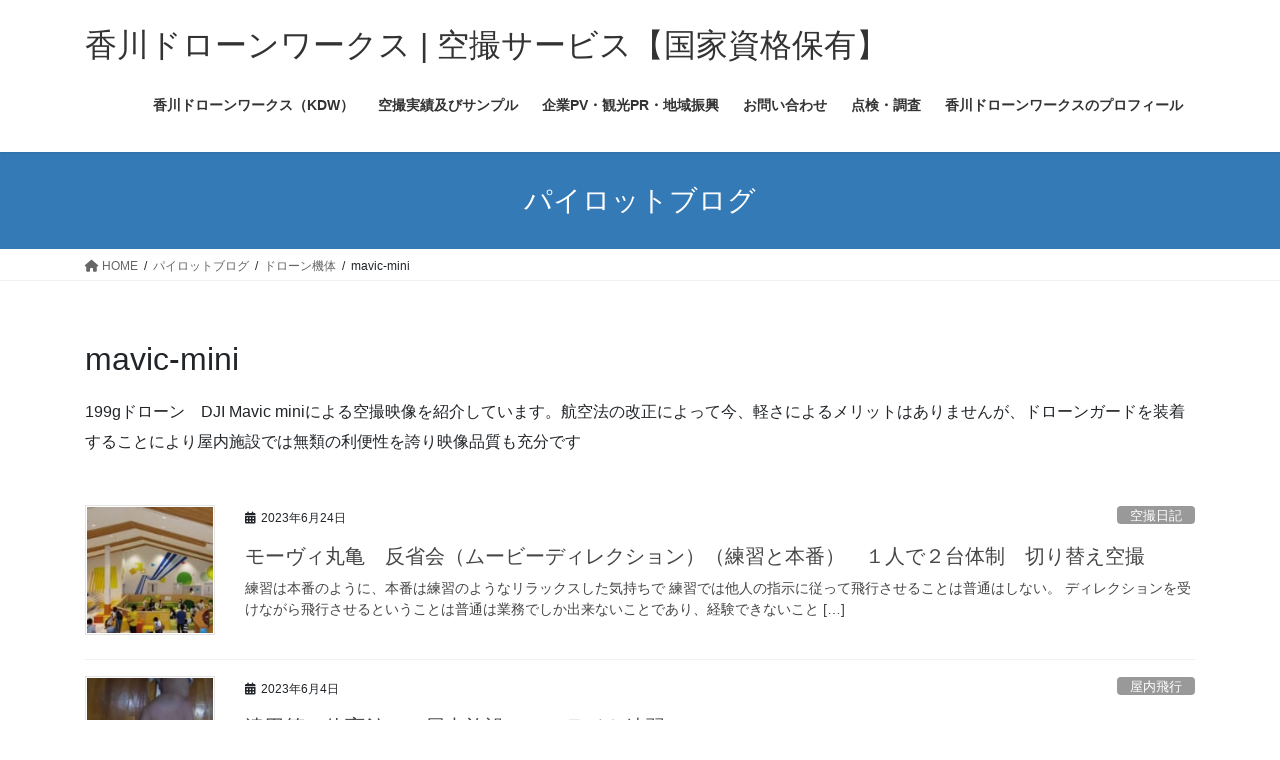

--- FILE ---
content_type: text/html; charset=UTF-8
request_url: https://abdra.kagoyacloud.com/category/drone-gimbal/mavic-mini/
body_size: 24512
content:
<!DOCTYPE html><html dir="ltr" lang="ja" prefix="og: https://ogp.me/ns#"><head><meta charset="utf-8"><meta http-equiv="X-UA-Compatible" content="IE=edge"><meta name="viewport" content="width=device-width, initial-scale=1"> <script defer src="https://www.googletagmanager.com/gtag/js?id=G-XKH8BKY8R2"></script><script defer src="[data-uri]"></script> <title>mavic-mini | 香川ドローンワークス | 空撮サービス【国家資格保有】</title><meta name="robots" content="noindex, max-image-preview:large" /><meta name="google-site-verification" content="qxtuTHp2eRYgHAQUGtW-uhP1OYUSxr2S7C2PBETAt7o" /><link rel="canonical" href="https://abdra.kagoyacloud.com/category/drone-gimbal/mavic-mini/" /><link rel="next" href="https://abdra.kagoyacloud.com/category/drone-gimbal/mavic-mini/page/2/" /><meta name="generator" content="All in One SEO Pro (AIOSEO) 4.9.3" /><meta property="og:locale" content="ja_JP" /><meta property="og:site_name" content="香川ドローンワークス | 香川県のドローン空撮事業者" /><meta property="og:type" content="article" /><meta property="og:title" content="mavic-mini | 香川ドローンワークス | 空撮サービス【国家資格保有】" /><meta property="og:url" content="https://abdra.kagoyacloud.com/category/drone-gimbal/mavic-mini/" /><meta property="og:image" content="https://abdra.kagoyacloud.com/wp-content/uploads/2019/02/46345834_257880248237482_4531438196633894912_o.png" /><meta property="og:image:secure_url" content="https://abdra.kagoyacloud.com/wp-content/uploads/2019/02/46345834_257880248237482_4531438196633894912_o.png" /><meta property="og:image:width" content="1064" /><meta property="og:image:height" content="366" /><meta property="article:publisher" content="https://www.facebook.com/kagawadroneworks/" /><meta name="twitter:card" content="summary" /><meta name="twitter:site" content="@mhf00556" /><meta name="twitter:title" content="mavic-mini | 香川ドローンワークス | 空撮サービス【国家資格保有】" /><meta name="twitter:image" content="https://abdra.kagoyacloud.com/wp-content/uploads/2019/02/46345834_257880248237482_4531438196633894912_o.png" /> <script type="application/ld+json" class="aioseo-schema">{"@context":"https:\/\/schema.org","@graph":[{"@type":"BreadcrumbList","@id":"https:\/\/abdra.kagoyacloud.com\/category\/drone-gimbal\/mavic-mini\/#breadcrumblist","itemListElement":[{"@type":"ListItem","@id":"https:\/\/abdra.kagoyacloud.com#listItem","position":1,"name":"\u30db\u30fc\u30e0","item":"https:\/\/abdra.kagoyacloud.com","nextItem":{"@type":"ListItem","@id":"https:\/\/abdra.kagoyacloud.com\/category\/drone-gimbal\/#listItem","name":"\u30c9\u30ed\u30fc\u30f3\u6a5f\u4f53"}},{"@type":"ListItem","@id":"https:\/\/abdra.kagoyacloud.com\/category\/drone-gimbal\/#listItem","position":2,"name":"\u30c9\u30ed\u30fc\u30f3\u6a5f\u4f53","item":"https:\/\/abdra.kagoyacloud.com\/category\/drone-gimbal\/","nextItem":{"@type":"ListItem","@id":"https:\/\/abdra.kagoyacloud.com\/category\/drone-gimbal\/mavic-mini\/#listItem","name":"mavic-mini"},"previousItem":{"@type":"ListItem","@id":"https:\/\/abdra.kagoyacloud.com#listItem","name":"\u30db\u30fc\u30e0"}},{"@type":"ListItem","@id":"https:\/\/abdra.kagoyacloud.com\/category\/drone-gimbal\/mavic-mini\/#listItem","position":3,"name":"mavic-mini","previousItem":{"@type":"ListItem","@id":"https:\/\/abdra.kagoyacloud.com\/category\/drone-gimbal\/#listItem","name":"\u30c9\u30ed\u30fc\u30f3\u6a5f\u4f53"}}]},{"@type":"CollectionPage","@id":"https:\/\/abdra.kagoyacloud.com\/category\/drone-gimbal\/mavic-mini\/#collectionpage","url":"https:\/\/abdra.kagoyacloud.com\/category\/drone-gimbal\/mavic-mini\/","name":"mavic-mini | \u9999\u5ddd\u30c9\u30ed\u30fc\u30f3\u30ef\u30fc\u30af\u30b9 | \u7a7a\u64ae\u30b5\u30fc\u30d3\u30b9\u3010\u56fd\u5bb6\u8cc7\u683c\u4fdd\u6709\u3011","inLanguage":"ja","isPartOf":{"@id":"https:\/\/abdra.kagoyacloud.com\/#website"},"breadcrumb":{"@id":"https:\/\/abdra.kagoyacloud.com\/category\/drone-gimbal\/mavic-mini\/#breadcrumblist"}},{"@type":"Organization","@id":"https:\/\/abdra.kagoyacloud.com\/#organization","name":"\u9999\u5ddd\u30c9\u30ed\u30fc\u30f3\u30ef\u30fc\u30af\u30b9 | \u9999\u5ddd\u770c\u306e\u30c9\u30ed\u30fc\u30f3\u7a7a\u64ae\u4e8b\u696d\u8005","description":"\u9999\u5ddd\u770c\u9ad8\u677e\u5e02\u306b\u3042\u308b\u30c9\u30ed\u30fc\u30f3\u7a7a\u64ae\u6620\u50cf\u30fb\u822a\u7a7a\u5199\u771f\u306e\u5236\u4f5c\u30c1\u30fc\u30e0\u3067\u3059\u3002\u56fd\u5bb6\u8cc7\u683c\u3000\u7121\u4eba\u822a\u7a7a\u6a5f\u64cd\u7e26\u58eb\u8cc7\u683c\u306e\u30d1\u30a4\u30ed\u30c3\u30c8\u306b\u3088\u308b\u30c9\u30ed\u30fc\u30f3\u3092\u4f7f\u3063\u305f\u6620\u50cf\u5236\u4f5c\u3084\u70b9\u691c\u30fb\u6e2c\u91cf\u30fb\u8abf\u67fb\u306a\u3069\u306e\u30b5\u30fc\u30d3\u30b9\u3092\u63d0\u4f9b\u3057\u3066\u3044\u307e\u3059\u3002\u56fd\u571f\u4ea4\u901a\u7701\u306e\u5168\u56fd\u5305\u62ec\u7533\u8acb\u3092\u53d6\u5f97\u3057\u3066\u304a\u308a\u3001\u7a7a\u6e2f\u5468\u8fba\u3084\u4eba\u53e3\u96c6\u4e2d\u5730\u533a\u306a\u3069\u306e\u98db\u884c\u304c\u53ef\u80fd\u3067\u3059","url":"https:\/\/abdra.kagoyacloud.com\/","telephone":"+818031632959","logo":{"@type":"ImageObject","url":"https:\/\/abdra.kagoyacloud.com\/wp-content\/uploads\/2019\/02\/46345834_257880248237482_4531438196633894912_o.png","@id":"https:\/\/abdra.kagoyacloud.com\/category\/drone-gimbal\/mavic-mini\/#organizationLogo","width":1064,"height":366},"image":{"@id":"https:\/\/abdra.kagoyacloud.com\/category\/drone-gimbal\/mavic-mini\/#organizationLogo"},"sameAs":["https:\/\/www.instagram.com\/kagawadroneworks\/","https:\/\/www.youtube.com\/channel\/UC4rr9PP7FJMqXFoNrpNMaEQ\/","https:\/\/www.threads.com\/@kagawadroneworks"]},{"@type":"WebSite","@id":"https:\/\/abdra.kagoyacloud.com\/#website","url":"https:\/\/abdra.kagoyacloud.com\/","name":"\u9999\u5ddd\u30c9\u30ed\u30fc\u30f3\u30ef\u30fc\u30af\u30b9 | \u7a7a\u64ae\u30b5\u30fc\u30d3\u30b9\u3010\u56fd\u5bb6\u8cc7\u683c\u4fdd\u6709\u3011","description":"\u9999\u5ddd\u770c\u9ad8\u677e\u5e02\u306b\u3042\u308b\u30c9\u30ed\u30fc\u30f3\u7a7a\u64ae\u6620\u50cf\u30fb\u822a\u7a7a\u5199\u771f\u306e\u5236\u4f5c\u30c1\u30fc\u30e0\u3067\u3059\u3002\u56fd\u5bb6\u8cc7\u683c\u3000\u7121\u4eba\u822a\u7a7a\u6a5f\u64cd\u7e26\u58eb\u8cc7\u683c\u306e\u30d1\u30a4\u30ed\u30c3\u30c8\u306b\u3088\u308b\u30c9\u30ed\u30fc\u30f3\u3092\u4f7f\u3063\u305f\u6620\u50cf\u5236\u4f5c\u3084\u70b9\u691c\u30fb\u6e2c\u91cf\u30fb\u8abf\u67fb\u306a\u3069\u306e\u30b5\u30fc\u30d3\u30b9\u3092\u63d0\u4f9b\u3057\u3066\u3044\u307e\u3059\u3002\u56fd\u571f\u4ea4\u901a\u7701\u306e\u5168\u56fd\u5305\u62ec\u7533\u8acb\u3092\u53d6\u5f97\u3057\u3066\u304a\u308a\u3001\u7a7a\u6e2f\u5468\u8fba\u3084\u4eba\u53e3\u96c6\u4e2d\u5730\u533a\u306a\u3069\u306e\u98db\u884c\u304c\u53ef\u80fd\u3067\u3059","inLanguage":"ja","publisher":{"@id":"https:\/\/abdra.kagoyacloud.com\/#organization"}}]}</script> <link rel='dns-prefetch' href='//use.fontawesome.com' /><link rel="alternate" type="application/rss+xml" title="香川ドローンワークス | 空撮サービス【国家資格保有】 &raquo; Feed" href="https://abdra.kagoyacloud.com/feed/" /><link rel="alternate" type="application/rss+xml" title="香川ドローンワークス | 空撮サービス【国家資格保有】 &raquo; Comments Feed" href="https://abdra.kagoyacloud.com/comments/feed/" /><link rel="alternate" type="application/rss+xml" title="香川ドローンワークス | 空撮サービス【国家資格保有】 &raquo; mavic-mini Category Feed" href="https://abdra.kagoyacloud.com/category/drone-gimbal/mavic-mini/feed/" /><meta name="description" content="[Page of 1] 199gドローン　DJI Mavic miniによる空撮映像を紹介しています。航空法の改正によって今、軽さによるメリットはありませんが、ドローンガードを装着することにより屋内施設では無類の利便性を誇り映像品質も充分です" /> <style id='wp-img-auto-sizes-contain-inline-css' type='text/css'>img:is([sizes=auto i],[sizes^="auto," i]){contain-intrinsic-size:3000px 1500px}</style><link rel='stylesheet' id='elementor-frontend-css' href='https://abdra.kagoyacloud.com/wp-content/plugins/elementor/assets/css/frontend.min.css?ver=3.33.4' type='text/css' media='all' /><link rel='stylesheet' id='elementor-post-6236-css' href='https://abdra.kagoyacloud.com/wp-content/cache/autoptimize/css/autoptimize_single_c9f3a4b9e529519d2e69181f5ce6b3c2.css?ver=1767975321' type='text/css' media='all' /><link rel='stylesheet' id='vkExUnit_common_style-css' href='https://abdra.kagoyacloud.com/wp-content/cache/autoptimize/css/autoptimize_single_ea06bcb9caaffec68e5e5f8d33d36f3a.css?ver=9.112.4.0' type='text/css' media='all' /><style id='vkExUnit_common_style-inline-css' type='text/css'>.grecaptcha-badge{bottom:85px !important}:root{--ver_page_top_button_url:url(https://abdra.kagoyacloud.com/wp-content/plugins/vk-all-in-one-expansion-unit/assets/images/to-top-btn-icon.svg)}@font-face{font-weight:400;font-style:normal;font-family:"vk_sns";src:url("https://abdra.kagoyacloud.com/wp-content/plugins/vk-all-in-one-expansion-unit/inc/sns/icons/fonts/vk_sns.eot?-bq20cj");src:url("https://abdra.kagoyacloud.com/wp-content/plugins/vk-all-in-one-expansion-unit/inc/sns/icons/fonts/vk_sns.eot?#iefix-bq20cj") format("embedded-opentype"),url("https://abdra.kagoyacloud.com/wp-content/plugins/vk-all-in-one-expansion-unit/inc/sns/icons/fonts/vk_sns.woff?-bq20cj") format("woff"),url("https://abdra.kagoyacloud.com/wp-content/plugins/vk-all-in-one-expansion-unit/inc/sns/icons/fonts/vk_sns.ttf?-bq20cj") format("truetype"),url("https://abdra.kagoyacloud.com/wp-content/plugins/vk-all-in-one-expansion-unit/inc/sns/icons/fonts/vk_sns.svg?-bq20cj#vk_sns") format("svg")}.veu_promotion-alert__content--text{border:1px solid rgba(0,0,0,.125);padding:.5em 1em;border-radius:var(--vk-size-radius);margin-bottom:var(--vk-margin-block-bottom);font-size:.875rem}.veu_promotion-alert__content--text p:last-of-type{margin-bottom:0;margin-top:0}</style><link rel='stylesheet' id='embedpress-css-css' href='https://abdra.kagoyacloud.com/wp-content/cache/autoptimize/css/autoptimize_single_a1a7048cd18b9a2a58c7e58210687889.css?ver=1765461649' type='text/css' media='all' /><link rel='stylesheet' id='embedpress-blocks-style-css' href='https://abdra.kagoyacloud.com/wp-content/cache/autoptimize/css/autoptimize_single_635a87713bc7ae3b7424f865021a4702.css?ver=1765461649' type='text/css' media='all' /><link rel='stylesheet' id='wp-block-library-css' href='https://abdra.kagoyacloud.com/wp-includes/css/dist/block-library/style.min.css?ver=6.9' type='text/css' media='all' /><style id='wp-block-library-inline-css' type='text/css'>.vk-cols--reverse{flex-direction:row-reverse}.vk-cols--hasbtn{margin-bottom:0}.vk-cols--hasbtn>.row>.vk_gridColumn_item,.vk-cols--hasbtn>.wp-block-column{position:relative;padding-bottom:3em}.vk-cols--hasbtn>.row>.vk_gridColumn_item>.wp-block-buttons,.vk-cols--hasbtn>.row>.vk_gridColumn_item>.vk_button,.vk-cols--hasbtn>.wp-block-column>.wp-block-buttons,.vk-cols--hasbtn>.wp-block-column>.vk_button{position:absolute;bottom:0;width:100%}.vk-cols--fit.wp-block-columns{gap:0}.vk-cols--fit.wp-block-columns,.vk-cols--fit.wp-block-columns:not(.is-not-stacked-on-mobile){margin-top:0;margin-bottom:0;justify-content:space-between}.vk-cols--fit.wp-block-columns>.wp-block-column *:last-child,.vk-cols--fit.wp-block-columns:not(.is-not-stacked-on-mobile)>.wp-block-column *:last-child{margin-bottom:0}.vk-cols--fit.wp-block-columns>.wp-block-column>.wp-block-cover,.vk-cols--fit.wp-block-columns:not(.is-not-stacked-on-mobile)>.wp-block-column>.wp-block-cover{margin-top:0}.vk-cols--fit.wp-block-columns.has-background,.vk-cols--fit.wp-block-columns:not(.is-not-stacked-on-mobile).has-background{padding:0}@media(max-width:599px){.vk-cols--fit.wp-block-columns:not(.has-background)>.wp-block-column:not(.has-background),.vk-cols--fit.wp-block-columns:not(.is-not-stacked-on-mobile):not(.has-background)>.wp-block-column:not(.has-background){padding-left:0 !important;padding-right:0 !important}}@media(min-width:782px){.vk-cols--fit.wp-block-columns .block-editor-block-list__block.wp-block-column:not(:first-child),.vk-cols--fit.wp-block-columns>.wp-block-column:not(:first-child),.vk-cols--fit.wp-block-columns:not(.is-not-stacked-on-mobile) .block-editor-block-list__block.wp-block-column:not(:first-child),.vk-cols--fit.wp-block-columns:not(.is-not-stacked-on-mobile)>.wp-block-column:not(:first-child){margin-left:0}}@media(min-width:600px)and (max-width:781px){.vk-cols--fit.wp-block-columns .wp-block-column:nth-child(2n),.vk-cols--fit.wp-block-columns:not(.is-not-stacked-on-mobile) .wp-block-column:nth-child(2n){margin-left:0}.vk-cols--fit.wp-block-columns .wp-block-column:not(:only-child),.vk-cols--fit.wp-block-columns:not(.is-not-stacked-on-mobile) .wp-block-column:not(:only-child){flex-basis:50% !important}}.vk-cols--fit--gap1.wp-block-columns{gap:1px}@media(min-width:600px)and (max-width:781px){.vk-cols--fit--gap1.wp-block-columns .wp-block-column:not(:only-child){flex-basis:calc(50% - 1px) !important}}.vk-cols--fit.vk-cols--grid>.block-editor-block-list__block,.vk-cols--fit.vk-cols--grid>.wp-block-column,.vk-cols--fit.vk-cols--grid:not(.is-not-stacked-on-mobile)>.block-editor-block-list__block,.vk-cols--fit.vk-cols--grid:not(.is-not-stacked-on-mobile)>.wp-block-column{flex-basis:50%;box-sizing:border-box}@media(max-width:599px){.vk-cols--fit.vk-cols--grid.vk-cols--grid--alignfull>.wp-block-column:nth-child(2)>.wp-block-cover,.vk-cols--fit.vk-cols--grid.vk-cols--grid--alignfull>.wp-block-column:nth-child(2)>.vk_outer,.vk-cols--fit.vk-cols--grid:not(.is-not-stacked-on-mobile).vk-cols--grid--alignfull>.wp-block-column:nth-child(2)>.wp-block-cover,.vk-cols--fit.vk-cols--grid:not(.is-not-stacked-on-mobile).vk-cols--grid--alignfull>.wp-block-column:nth-child(2)>.vk_outer{width:100vw;margin-right:calc((100% - 100vw)/2);margin-left:calc((100% - 100vw)/2)}}@media(min-width:600px){.vk-cols--fit.vk-cols--grid.vk-cols--grid--alignfull>.wp-block-column:nth-child(2)>.wp-block-cover,.vk-cols--fit.vk-cols--grid.vk-cols--grid--alignfull>.wp-block-column:nth-child(2)>.vk_outer,.vk-cols--fit.vk-cols--grid:not(.is-not-stacked-on-mobile).vk-cols--grid--alignfull>.wp-block-column:nth-child(2)>.wp-block-cover,.vk-cols--fit.vk-cols--grid:not(.is-not-stacked-on-mobile).vk-cols--grid--alignfull>.wp-block-column:nth-child(2)>.vk_outer{margin-right:calc(100% - 50vw);width:50vw}}@media(min-width:600px){.vk-cols--fit.vk-cols--grid.vk-cols--grid--alignfull.vk-cols--reverse>.wp-block-column,.vk-cols--fit.vk-cols--grid:not(.is-not-stacked-on-mobile).vk-cols--grid--alignfull.vk-cols--reverse>.wp-block-column{margin-left:0;margin-right:0}.vk-cols--fit.vk-cols--grid.vk-cols--grid--alignfull.vk-cols--reverse>.wp-block-column:nth-child(2)>.wp-block-cover,.vk-cols--fit.vk-cols--grid.vk-cols--grid--alignfull.vk-cols--reverse>.wp-block-column:nth-child(2)>.vk_outer,.vk-cols--fit.vk-cols--grid:not(.is-not-stacked-on-mobile).vk-cols--grid--alignfull.vk-cols--reverse>.wp-block-column:nth-child(2)>.wp-block-cover,.vk-cols--fit.vk-cols--grid:not(.is-not-stacked-on-mobile).vk-cols--grid--alignfull.vk-cols--reverse>.wp-block-column:nth-child(2)>.vk_outer{margin-left:calc(100% - 50vw)}}.vk-cols--menu h2,.vk-cols--menu h3,.vk-cols--menu h4,.vk-cols--menu h5{margin-bottom:.2em;text-shadow:#000 0 0 10px}.vk-cols--menu h2:first-child,.vk-cols--menu h3:first-child,.vk-cols--menu h4:first-child,.vk-cols--menu h5:first-child{margin-top:0}.vk-cols--menu p{margin-bottom:1rem;text-shadow:#000 0 0 10px}.vk-cols--menu .wp-block-cover__inner-container:last-child{margin-bottom:0}.vk-cols--fitbnrs .wp-block-column .wp-block-cover:hover img{filter:unset}.vk-cols--fitbnrs .wp-block-column .wp-block-cover:hover{background-color:unset}.vk-cols--fitbnrs .wp-block-column .wp-block-cover:hover .wp-block-cover__image-background{filter:unset !important}.vk-cols--fitbnrs .wp-block-cover .wp-block-cover__inner-container{position:absolute;height:100%;width:100%}.vk-cols--fitbnrs .vk_button{height:100%;margin:0}.vk-cols--fitbnrs .vk_button .vk_button_btn,.vk-cols--fitbnrs .vk_button .btn{height:100%;width:100%;border:none;box-shadow:none;background-color:unset !important;transition:unset}.vk-cols--fitbnrs .vk_button .vk_button_btn:hover,.vk-cols--fitbnrs .vk_button .btn:hover{transition:unset}.vk-cols--fitbnrs .vk_button .vk_button_btn:after,.vk-cols--fitbnrs .vk_button .btn:after{border:none}.vk-cols--fitbnrs .vk_button .vk_button_link_txt{width:100%;position:absolute;top:50%;left:50%;transform:translateY(-50%) translateX(-50%);font-size:2rem;text-shadow:#000 0 0 10px}.vk-cols--fitbnrs .vk_button .vk_button_link_subCaption{width:100%;position:absolute;top:calc(50% + 2.2em);left:50%;transform:translateY(-50%) translateX(-50%);text-shadow:#000 0 0 10px}@media(min-width:992px){.vk-cols--media.wp-block-columns{gap:3rem}}.vk-fit-map figure{margin-bottom:0}.vk-fit-map iframe{position:relative;margin-bottom:0;display:block;max-height:400px;width:100vw}.vk-fit-map:is(.alignfull,.alignwide) div{max-width:100%}.vk-table--th--width25 :where(tr>*:first-child){width:25%}.vk-table--th--width30 :where(tr>*:first-child){width:30%}.vk-table--th--width35 :where(tr>*:first-child){width:35%}.vk-table--th--width40 :where(tr>*:first-child){width:40%}.vk-table--th--bg-bright :where(tr>*:first-child){background-color:var(--wp--preset--color--bg-secondary,rgba(0,0,0,.05))}@media(max-width:599px){.vk-table--mobile-block :is(th,td){width:100%;display:block}.vk-table--mobile-block.wp-block-table table :is(th,td){border-top:none}}.vk-table--width--th25 :where(tr>*:first-child){width:25%}.vk-table--width--th30 :where(tr>*:first-child){width:30%}.vk-table--width--th35 :where(tr>*:first-child){width:35%}.vk-table--width--th40 :where(tr>*:first-child){width:40%}.no-margin{margin:0}@media(max-width:599px){.wp-block-image.vk-aligncenter--mobile>.alignright{float:none;margin-left:auto;margin-right:auto}.vk-no-padding-horizontal--mobile{padding-left:0 !important;padding-right:0 !important}}</style><style id='classic-theme-styles-inline-css' type='text/css'>/*! This file is auto-generated */
.wp-block-button__link{color:#fff;background-color:#32373c;border-radius:9999px;box-shadow:none;text-decoration:none;padding:calc(.667em + 2px) calc(1.333em + 2px);font-size:1.125em}.wp-block-file__button{background:#32373c;color:#fff;text-decoration:none}</style><link rel='stylesheet' id='aioseo/css/src/vue/standalone/blocks/table-of-contents/global.scss-css' href='https://abdra.kagoyacloud.com/wp-content/cache/autoptimize/css/autoptimize_single_8aeaa129c1f80e6e5dbaa329351d1482.css?ver=4.9.3' type='text/css' media='all' /><link rel='stylesheet' id='aioseo/css/src/vue/standalone/blocks/pro/recipe/global.scss-css' href='https://abdra.kagoyacloud.com/wp-content/cache/autoptimize/css/autoptimize_single_68caf8b624ab1263888ffaee0e75d569.css?ver=4.9.3' type='text/css' media='all' /><link rel='stylesheet' id='aioseo/css/src/vue/standalone/blocks/pro/product/global.scss-css' href='https://abdra.kagoyacloud.com/wp-content/cache/autoptimize/css/autoptimize_single_27e22d413cf22a2cbdf07565e10edda4.css?ver=4.9.3' type='text/css' media='all' /><style id='global-styles-inline-css' type='text/css'>:root{--wp--preset--aspect-ratio--square:1;--wp--preset--aspect-ratio--4-3:4/3;--wp--preset--aspect-ratio--3-4:3/4;--wp--preset--aspect-ratio--3-2:3/2;--wp--preset--aspect-ratio--2-3:2/3;--wp--preset--aspect-ratio--16-9:16/9;--wp--preset--aspect-ratio--9-16:9/16;--wp--preset--color--black:#000;--wp--preset--color--cyan-bluish-gray:#abb8c3;--wp--preset--color--white:#fff;--wp--preset--color--pale-pink:#f78da7;--wp--preset--color--vivid-red:#cf2e2e;--wp--preset--color--luminous-vivid-orange:#ff6900;--wp--preset--color--luminous-vivid-amber:#fcb900;--wp--preset--color--light-green-cyan:#7bdcb5;--wp--preset--color--vivid-green-cyan:#00d084;--wp--preset--color--pale-cyan-blue:#8ed1fc;--wp--preset--color--vivid-cyan-blue:#0693e3;--wp--preset--color--vivid-purple:#9b51e0;--wp--preset--gradient--vivid-cyan-blue-to-vivid-purple:linear-gradient(135deg,#0693e3 0%,#9b51e0 100%);--wp--preset--gradient--light-green-cyan-to-vivid-green-cyan:linear-gradient(135deg,#7adcb4 0%,#00d082 100%);--wp--preset--gradient--luminous-vivid-amber-to-luminous-vivid-orange:linear-gradient(135deg,#fcb900 0%,#ff6900 100%);--wp--preset--gradient--luminous-vivid-orange-to-vivid-red:linear-gradient(135deg,#ff6900 0%,#cf2e2e 100%);--wp--preset--gradient--very-light-gray-to-cyan-bluish-gray:linear-gradient(135deg,#eee 0%,#a9b8c3 100%);--wp--preset--gradient--cool-to-warm-spectrum:linear-gradient(135deg,#4aeadc 0%,#9778d1 20%,#cf2aba 40%,#ee2c82 60%,#fb6962 80%,#fef84c 100%);--wp--preset--gradient--blush-light-purple:linear-gradient(135deg,#ffceec 0%,#9896f0 100%);--wp--preset--gradient--blush-bordeaux:linear-gradient(135deg,#fecda5 0%,#fe2d2d 50%,#6b003e 100%);--wp--preset--gradient--luminous-dusk:linear-gradient(135deg,#ffcb70 0%,#c751c0 50%,#4158d0 100%);--wp--preset--gradient--pale-ocean:linear-gradient(135deg,#fff5cb 0%,#b6e3d4 50%,#33a7b5 100%);--wp--preset--gradient--electric-grass:linear-gradient(135deg,#caf880 0%,#71ce7e 100%);--wp--preset--gradient--midnight:linear-gradient(135deg,#020381 0%,#2874fc 100%);--wp--preset--font-size--small:13px;--wp--preset--font-size--medium:20px;--wp--preset--font-size--large:36px;--wp--preset--font-size--x-large:42px;--wp--preset--spacing--20:.44rem;--wp--preset--spacing--30:.67rem;--wp--preset--spacing--40:1rem;--wp--preset--spacing--50:1.5rem;--wp--preset--spacing--60:2.25rem;--wp--preset--spacing--70:3.38rem;--wp--preset--spacing--80:5.06rem;--wp--preset--shadow--natural:6px 6px 9px rgba(0,0,0,.2);--wp--preset--shadow--deep:12px 12px 50px rgba(0,0,0,.4);--wp--preset--shadow--sharp:6px 6px 0px rgba(0,0,0,.2);--wp--preset--shadow--outlined:6px 6px 0px -3px #fff,6px 6px #000;--wp--preset--shadow--crisp:6px 6px 0px #000}:where(.is-layout-flex){gap:.5em}:where(.is-layout-grid){gap:.5em}body .is-layout-flex{display:flex}.is-layout-flex{flex-wrap:wrap;align-items:center}.is-layout-flex>:is(*,div){margin:0}body .is-layout-grid{display:grid}.is-layout-grid>:is(*,div){margin:0}:where(.wp-block-columns.is-layout-flex){gap:2em}:where(.wp-block-columns.is-layout-grid){gap:2em}:where(.wp-block-post-template.is-layout-flex){gap:1.25em}:where(.wp-block-post-template.is-layout-grid){gap:1.25em}.has-black-color{color:var(--wp--preset--color--black) !important}.has-cyan-bluish-gray-color{color:var(--wp--preset--color--cyan-bluish-gray) !important}.has-white-color{color:var(--wp--preset--color--white) !important}.has-pale-pink-color{color:var(--wp--preset--color--pale-pink) !important}.has-vivid-red-color{color:var(--wp--preset--color--vivid-red) !important}.has-luminous-vivid-orange-color{color:var(--wp--preset--color--luminous-vivid-orange) !important}.has-luminous-vivid-amber-color{color:var(--wp--preset--color--luminous-vivid-amber) !important}.has-light-green-cyan-color{color:var(--wp--preset--color--light-green-cyan) !important}.has-vivid-green-cyan-color{color:var(--wp--preset--color--vivid-green-cyan) !important}.has-pale-cyan-blue-color{color:var(--wp--preset--color--pale-cyan-blue) !important}.has-vivid-cyan-blue-color{color:var(--wp--preset--color--vivid-cyan-blue) !important}.has-vivid-purple-color{color:var(--wp--preset--color--vivid-purple) !important}.has-black-background-color{background-color:var(--wp--preset--color--black) !important}.has-cyan-bluish-gray-background-color{background-color:var(--wp--preset--color--cyan-bluish-gray) !important}.has-white-background-color{background-color:var(--wp--preset--color--white) !important}.has-pale-pink-background-color{background-color:var(--wp--preset--color--pale-pink) !important}.has-vivid-red-background-color{background-color:var(--wp--preset--color--vivid-red) !important}.has-luminous-vivid-orange-background-color{background-color:var(--wp--preset--color--luminous-vivid-orange) !important}.has-luminous-vivid-amber-background-color{background-color:var(--wp--preset--color--luminous-vivid-amber) !important}.has-light-green-cyan-background-color{background-color:var(--wp--preset--color--light-green-cyan) !important}.has-vivid-green-cyan-background-color{background-color:var(--wp--preset--color--vivid-green-cyan) !important}.has-pale-cyan-blue-background-color{background-color:var(--wp--preset--color--pale-cyan-blue) !important}.has-vivid-cyan-blue-background-color{background-color:var(--wp--preset--color--vivid-cyan-blue) !important}.has-vivid-purple-background-color{background-color:var(--wp--preset--color--vivid-purple) !important}.has-black-border-color{border-color:var(--wp--preset--color--black) !important}.has-cyan-bluish-gray-border-color{border-color:var(--wp--preset--color--cyan-bluish-gray) !important}.has-white-border-color{border-color:var(--wp--preset--color--white) !important}.has-pale-pink-border-color{border-color:var(--wp--preset--color--pale-pink) !important}.has-vivid-red-border-color{border-color:var(--wp--preset--color--vivid-red) !important}.has-luminous-vivid-orange-border-color{border-color:var(--wp--preset--color--luminous-vivid-orange) !important}.has-luminous-vivid-amber-border-color{border-color:var(--wp--preset--color--luminous-vivid-amber) !important}.has-light-green-cyan-border-color{border-color:var(--wp--preset--color--light-green-cyan) !important}.has-vivid-green-cyan-border-color{border-color:var(--wp--preset--color--vivid-green-cyan) !important}.has-pale-cyan-blue-border-color{border-color:var(--wp--preset--color--pale-cyan-blue) !important}.has-vivid-cyan-blue-border-color{border-color:var(--wp--preset--color--vivid-cyan-blue) !important}.has-vivid-purple-border-color{border-color:var(--wp--preset--color--vivid-purple) !important}.has-vivid-cyan-blue-to-vivid-purple-gradient-background{background:var(--wp--preset--gradient--vivid-cyan-blue-to-vivid-purple) !important}.has-light-green-cyan-to-vivid-green-cyan-gradient-background{background:var(--wp--preset--gradient--light-green-cyan-to-vivid-green-cyan) !important}.has-luminous-vivid-amber-to-luminous-vivid-orange-gradient-background{background:var(--wp--preset--gradient--luminous-vivid-amber-to-luminous-vivid-orange) !important}.has-luminous-vivid-orange-to-vivid-red-gradient-background{background:var(--wp--preset--gradient--luminous-vivid-orange-to-vivid-red) !important}.has-very-light-gray-to-cyan-bluish-gray-gradient-background{background:var(--wp--preset--gradient--very-light-gray-to-cyan-bluish-gray) !important}.has-cool-to-warm-spectrum-gradient-background{background:var(--wp--preset--gradient--cool-to-warm-spectrum) !important}.has-blush-light-purple-gradient-background{background:var(--wp--preset--gradient--blush-light-purple) !important}.has-blush-bordeaux-gradient-background{background:var(--wp--preset--gradient--blush-bordeaux) !important}.has-luminous-dusk-gradient-background{background:var(--wp--preset--gradient--luminous-dusk) !important}.has-pale-ocean-gradient-background{background:var(--wp--preset--gradient--pale-ocean) !important}.has-electric-grass-gradient-background{background:var(--wp--preset--gradient--electric-grass) !important}.has-midnight-gradient-background{background:var(--wp--preset--gradient--midnight) !important}.has-small-font-size{font-size:var(--wp--preset--font-size--small) !important}.has-medium-font-size{font-size:var(--wp--preset--font-size--medium) !important}.has-large-font-size{font-size:var(--wp--preset--font-size--large) !important}.has-x-large-font-size{font-size:var(--wp--preset--font-size--x-large) !important}:where(.wp-block-post-template.is-layout-flex){gap:1.25em}:where(.wp-block-post-template.is-layout-grid){gap:1.25em}:where(.wp-block-term-template.is-layout-flex){gap:1.25em}:where(.wp-block-term-template.is-layout-grid){gap:1.25em}:where(.wp-block-columns.is-layout-flex){gap:2em}:where(.wp-block-columns.is-layout-grid){gap:2em}:root :where(.wp-block-pullquote){font-size:1.5em;line-height:1.6}</style><link rel='stylesheet' id='bwg_fonts-css' href='https://abdra.kagoyacloud.com/wp-content/cache/autoptimize/css/autoptimize_single_a9df041d122839ca80bde8891d0e7e14.css?ver=0.0.1' type='text/css' media='all' /><link rel='stylesheet' id='sumoselect-css' href='https://abdra.kagoyacloud.com/wp-content/plugins/photo-gallery/css/sumoselect.min.css?ver=3.4.6' type='text/css' media='all' /><link rel='stylesheet' id='mCustomScrollbar-css' href='https://abdra.kagoyacloud.com/wp-content/plugins/photo-gallery/css/jquery.mCustomScrollbar.min.css?ver=3.1.5' type='text/css' media='all' /><link rel='stylesheet' id='bwg_googlefonts-css' href='https://fonts.googleapis.com/css?family=Ubuntu&#038;subset=greek,latin,greek-ext,vietnamese,cyrillic-ext,latin-ext,cyrillic' type='text/css' media='all' /><link rel='stylesheet' id='bwg_frontend-css' href='https://abdra.kagoyacloud.com/wp-content/plugins/photo-gallery/css/styles.min.css?ver=1.8.35' type='text/css' media='all' /><link rel='stylesheet' id='wpvrfontawesome-css' href='https://use.fontawesome.com/releases/v6.5.1/css/all.css?ver=8.5.49' type='text/css' media='all' /><link rel='stylesheet' id='panellium-css-css' href='https://abdra.kagoyacloud.com/wp-content/cache/autoptimize/css/autoptimize_single_8773802cc889c6ae04d4ac8eea2e6467.css?ver=1' type='text/css' media='all' /><link rel='stylesheet' id='videojs-css-css' href='https://abdra.kagoyacloud.com/wp-content/cache/autoptimize/css/autoptimize_single_d81441067b37b791eeb308147a245b35.css?ver=1' type='text/css' media='all' /><link rel='stylesheet' id='videojs-vr-css-css' href='https://abdra.kagoyacloud.com/wp-content/cache/autoptimize/css/autoptimize_single_1a0cdf52dc94bbb4ba5ab03536281957.css?ver=1' type='text/css' media='all' /><link rel='stylesheet' id='owl-css-css' href='https://abdra.kagoyacloud.com/wp-content/cache/autoptimize/css/autoptimize_single_13e38f9f3b1c19abd733d1ea47b797ff.css?ver=8.5.49' type='text/css' media='all' /><link rel='stylesheet' id='wpvr-css' href='https://abdra.kagoyacloud.com/wp-content/cache/autoptimize/css/autoptimize_single_7bed1d78405b15c459a1475e044d766a.css?ver=8.5.49' type='text/css' media='all' /><link rel='stylesheet' id='vk-swiper-style-css' href='https://abdra.kagoyacloud.com/wp-content/plugins/vk-blocks/vendor/vektor-inc/vk-swiper/src/assets/css/swiper-bundle.min.css?ver=11.0.2' type='text/css' media='all' /><link rel='stylesheet' id='bootstrap-4-style-css' href='https://abdra.kagoyacloud.com/wp-content/themes/lightning/_g2/library/bootstrap-4/css/bootstrap.min.css?ver=4.5.0' type='text/css' media='all' /><link rel='stylesheet' id='lightning-common-style-css' href='https://abdra.kagoyacloud.com/wp-content/cache/autoptimize/css/autoptimize_single_9becc43ed7b5a1844a3966944d6fbfb1.css?ver=15.32.1' type='text/css' media='all' /><style id='lightning-common-style-inline-css' type='text/css'>:root{--vk-mobile-nav-menu-btn-bg-src:url("https://abdra.kagoyacloud.com/wp-content/themes/lightning/_g2/inc/vk-mobile-nav/package/images/vk-menu-btn-black.svg");--vk-mobile-nav-menu-btn-close-bg-src:url("https://abdra.kagoyacloud.com/wp-content/themes/lightning/_g2/inc/vk-mobile-nav/package/images/vk-menu-close-black.svg");--vk-menu-acc-icon-open-black-bg-src:url("https://abdra.kagoyacloud.com/wp-content/themes/lightning/_g2/inc/vk-mobile-nav/package/images/vk-menu-acc-icon-open-black.svg");--vk-menu-acc-icon-open-white-bg-src:url("https://abdra.kagoyacloud.com/wp-content/themes/lightning/_g2/inc/vk-mobile-nav/package/images/vk-menu-acc-icon-open-white.svg");--vk-menu-acc-icon-close-black-bg-src:url("https://abdra.kagoyacloud.com/wp-content/themes/lightning/_g2/inc/vk-mobile-nav/package/images/vk-menu-close-black.svg");--vk-menu-acc-icon-close-white-bg-src:url("https://abdra.kagoyacloud.com/wp-content/themes/lightning/_g2/inc/vk-mobile-nav/package/images/vk-menu-close-white.svg")}</style><link rel='stylesheet' id='lightning-design-style-css' href='https://abdra.kagoyacloud.com/wp-content/cache/autoptimize/css/autoptimize_single_6b5a0728be9d4c05ca71130fb89cac9b.css?ver=15.32.1' type='text/css' media='all' /><style id='lightning-design-style-inline-css' type='text/css'>:root{--color-key:#337ab7;--wp--preset--color--vk-color-primary:#337ab7;--color-key-dark:#2e6da4}a{color:#337ab7}.tagcloud a:before{font-family:"Font Awesome 5 Free";content:"\f02b";font-weight:700}.media .media-body .media-heading a:hover{color:}@media (min-width:768px){.gMenu>li:before,.gMenu>li.menu-item-has-children:after{border-bottom-color:}.gMenu li li{background-color:}.gMenu li li a:hover{background-color:}}.page-header{background-color:}h2,.mainSection-title{border-top-color:}h3:after,.subSection-title:after{border-bottom-color:}ul.page-numbers li span.page-numbers.current,.page-link dl .post-page-numbers.current{background-color:}.pager li>a{border-color:;color:}.pager li>a:hover{background-color:;color:#fff}.siteFooter{border-top-color:}dt{border-left-color:}:root{--g_nav_main_acc_icon_open_url:url(https://abdra.kagoyacloud.com/wp-content/themes/lightning/_g2/inc/vk-mobile-nav/package/images/vk-menu-acc-icon-open-black.svg);--g_nav_main_acc_icon_close_url:url(https://abdra.kagoyacloud.com/wp-content/themes/lightning/_g2/inc/vk-mobile-nav/package/images/vk-menu-close-black.svg);--g_nav_sub_acc_icon_open_url:url(https://abdra.kagoyacloud.com/wp-content/themes/lightning/_g2/inc/vk-mobile-nav/package/images/vk-menu-acc-icon-open-white.svg);--g_nav_sub_acc_icon_close_url:url(https://abdra.kagoyacloud.com/wp-content/themes/lightning/_g2/inc/vk-mobile-nav/package/images/vk-menu-close-white.svg)}</style><link rel='stylesheet' id='veu-cta-css' href='https://abdra.kagoyacloud.com/wp-content/cache/autoptimize/css/autoptimize_single_a78f149676128521e4b5f36a9ac06f23.css?ver=9.112.4.0' type='text/css' media='all' /><link rel='stylesheet' id='vk-blocks-build-css-css' href='https://abdra.kagoyacloud.com/wp-content/cache/autoptimize/css/autoptimize_single_8007185a86f057676dc53af7dc2ce4ac.css?ver=1.115.0.1' type='text/css' media='all' /><style id='vk-blocks-build-css-inline-css' type='text/css'>:root{--vk_image-mask-circle:url(https://abdra.kagoyacloud.com/wp-content/plugins/vk-blocks/inc/vk-blocks/images/circle.svg);--vk_image-mask-wave01:url(https://abdra.kagoyacloud.com/wp-content/plugins/vk-blocks/inc/vk-blocks/images/wave01.svg);--vk_image-mask-wave02:url(https://abdra.kagoyacloud.com/wp-content/plugins/vk-blocks/inc/vk-blocks/images/wave02.svg);--vk_image-mask-wave03:url(https://abdra.kagoyacloud.com/wp-content/plugins/vk-blocks/inc/vk-blocks/images/wave03.svg);--vk_image-mask-wave04:url(https://abdra.kagoyacloud.com/wp-content/plugins/vk-blocks/inc/vk-blocks/images/wave04.svg)}:root{--vk-balloon-border-width:1px;--vk-balloon-speech-offset:-12px}:root{--vk_flow-arrow:url(https://abdra.kagoyacloud.com/wp-content/plugins/vk-blocks/inc/vk-blocks/images/arrow_bottom.svg)}</style><link rel='stylesheet' id='lightning-theme-style-css' href='https://abdra.kagoyacloud.com/wp-content/themes/lightning/style.css?ver=15.32.1' type='text/css' media='all' /><style id='lightning-theme-style-inline-css' type='text/css'>.prBlock_icon_outer{border:1px solid #337ab7}.prBlock_icon{color:#337ab7}</style><link rel='stylesheet' id='vk-font-awesome-css' href='https://abdra.kagoyacloud.com/wp-content/themes/lightning/vendor/vektor-inc/font-awesome-versions/src/versions/6/css/all.min.css?ver=6.6.0' type='text/css' media='all' /><link rel='stylesheet' id='dashicons-css' href='https://abdra.kagoyacloud.com/wp-includes/css/dashicons.min.css?ver=6.9' type='text/css' media='all' /><link rel='stylesheet' id='ekit-widget-styles-css' href='https://abdra.kagoyacloud.com/wp-content/cache/autoptimize/css/autoptimize_single_85b45dc722144e930d0396c2643f4e56.css?ver=3.7.7' type='text/css' media='all' /><link rel='stylesheet' id='ekit-responsive-css' href='https://abdra.kagoyacloud.com/wp-content/cache/autoptimize/css/autoptimize_single_809300f4834e61fc52e8fdc2d25fb9e9.css?ver=3.7.7' type='text/css' media='all' /><link rel='stylesheet' id='widget-icon-list-css' href='https://abdra.kagoyacloud.com/wp-content/plugins/elementor/assets/css/widget-icon-list.min.css?ver=3.33.4' type='text/css' media='all' /><link rel='stylesheet' id='eael-general-css' href='https://abdra.kagoyacloud.com/wp-content/plugins/essential-addons-for-elementor-lite/assets/front-end/css/view/general.min.css?ver=6.5.3' type='text/css' media='all' /><link rel='stylesheet' id='elementor-gf-local-roboto-css' href='https://abdra.kagoyacloud.com/wp-content/cache/autoptimize/css/autoptimize_single_3173095b9d18c9598e45ce33ad4f8381.css?ver=1757486465' type='text/css' media='all' /><link rel='stylesheet' id='elementor-icons-ekiticons-css' href='https://abdra.kagoyacloud.com/wp-content/cache/autoptimize/css/autoptimize_single_8d4e07ab0fd95796a26c58edb4ef0c81.css?ver=3.7.7' type='text/css' media='all' /><link rel='stylesheet' id='jquery.lightbox.min.css-css' href='https://abdra.kagoyacloud.com/wp-content/plugins/wp-jquery-lightbox/lightboxes/wp-jquery-lightbox/styles/lightbox.min.css?ver=2.3.4' type='text/css' media='all' /><link rel='stylesheet' id='jqlb-overrides-css' href='https://abdra.kagoyacloud.com/wp-content/cache/autoptimize/css/autoptimize_single_2924162277244529ae570a2d316f968d.css?ver=2.3.4' type='text/css' media='all' /><style id='jqlb-overrides-inline-css' type='text/css'>#outerImageContainer{box-shadow:0 0 4px 2px rgba(0,0,0,.2)}#imageContainer{padding:6px}#imageDataContainer{box-shadow:0 -4px 0 0 #fff,0 0 4px 2px rgba(0,0,0,.1);z-index:auto}#prevArrow,#nextArrow{background-color:rgba(255,255,255,.7;color:#000}</style> <script defer type="text/javascript" src="https://abdra.kagoyacloud.com/wp-includes/js/jquery/jquery.min.js?ver=3.7.1" id="jquery-core-js"></script> <script defer type="text/javascript" src="https://abdra.kagoyacloud.com/wp-includes/js/jquery/jquery-migrate.min.js?ver=3.4.1" id="jquery-migrate-js"></script> <script defer type="text/javascript" src="https://abdra.kagoyacloud.com/wp-content/plugins/photo-gallery/js/jquery.sumoselect.min.js?ver=3.4.6" id="sumoselect-js"></script> <script defer type="text/javascript" src="https://abdra.kagoyacloud.com/wp-content/plugins/photo-gallery/js/tocca.min.js?ver=2.0.9" id="bwg_mobile-js"></script> <script defer type="text/javascript" src="https://abdra.kagoyacloud.com/wp-content/plugins/photo-gallery/js/jquery.mCustomScrollbar.concat.min.js?ver=3.1.5" id="mCustomScrollbar-js"></script> <script defer type="text/javascript" src="https://abdra.kagoyacloud.com/wp-content/plugins/photo-gallery/js/jquery.fullscreen.min.js?ver=0.6.0" id="jquery-fullscreen-js"></script> <script defer id="bwg_frontend-js-extra" src="[data-uri]"></script> <script defer type="text/javascript" src="https://abdra.kagoyacloud.com/wp-content/plugins/photo-gallery/js/scripts.min.js?ver=1.8.35" id="bwg_frontend-js"></script> <script defer type="text/javascript" src="https://abdra.kagoyacloud.com/wp-content/cache/autoptimize/js/autoptimize_single_70e59e22167d45ccfcc1b959fb9d2f3c.js?ver=1" id="panellium-js-js"></script> <script defer type="text/javascript" src="https://abdra.kagoyacloud.com/wp-content/cache/autoptimize/js/autoptimize_single_c2ce963f79b3229ecd0fb38ab4a7780c.js?ver=1" id="panelliumlib-js-js"></script> <script defer type="text/javascript" src="https://abdra.kagoyacloud.com/wp-content/cache/autoptimize/js/autoptimize_single_aacd928ef5fcbb12536dbde235e2263f.js?ver=1" id="videojs-js-js"></script> <script defer type="text/javascript" src="https://abdra.kagoyacloud.com/wp-content/cache/autoptimize/js/autoptimize_single_a565b77669a490e268bffab46451644a.js?ver=1" id="videojsvr-js-js"></script> <script defer type="text/javascript" src="https://abdra.kagoyacloud.com/wp-content/cache/autoptimize/js/autoptimize_single_0386e82f81a4894fd2bd899a39ca110b.js?ver=1" id="panelliumvid-js-js"></script> <script defer type="text/javascript" src="https://abdra.kagoyacloud.com/wp-content/cache/autoptimize/js/autoptimize_single_38d637a3ad2783762eedd20c5aa700b0.js?ver=6.9" id="owl-js-js"></script> <script defer type="text/javascript" src="https://abdra.kagoyacloud.com/wp-content/cache/autoptimize/js/autoptimize_single_19c1792f2450cad33de3544df3b706bd.js?ver=1" id="jquery_cookie-js"></script> <link rel="https://api.w.org/" href="https://abdra.kagoyacloud.com/wp-json/" /><link rel="alternate" title="JSON" type="application/json" href="https://abdra.kagoyacloud.com/wp-json/wp/v2/categories/63" /><link rel="EditURI" type="application/rsd+xml" title="RSD" href="https://abdra.kagoyacloud.com/xmlrpc.php?rsd" /><meta name="generator" content="WordPress 6.9" /><style id="essential-blocks-global-styles">:root{--eb-global-primary-color:#101828;--eb-global-secondary-color:#475467;--eb-global-tertiary-color:#98a2b3;--eb-global-text-color:#475467;--eb-global-heading-color:#1d2939;--eb-global-link-color:#444ce7;--eb-global-background-color:#f9fafb;--eb-global-button-text-color:#fff;--eb-global-button-background-color:#101828;--eb-gradient-primary-color:linear-gradient(90deg,hsla(259,84%,78%,1) 0%,hsla(206,67%,75%,1) 100%);--eb-gradient-secondary-color:linear-gradient(90deg,hsla(18,76%,85%,1) 0%,hsla(203,69%,84%,1) 100%);--eb-gradient-tertiary-color:linear-gradient(90deg,hsla(248,21%,15%,1) 0%,hsla(250,14%,61%,1) 100%);--eb-gradient-background-color:linear-gradient(90deg,#fafafa 0%,#e9e9e9 49%,#f4f3f3 100%);--eb-tablet-breakpoint:1024px;--eb-mobile-breakpoint:767px}</style><script type="application/ld+json">{"@context":"https://schema.org","@type":"BreadcrumbList","itemListElement":[{"@type":"ListItem","position":1,"name":"香川ドローンワークス（KDW）　ドローン空撮撮影サービス","item":"https://abdra.kagoyacloud.com"},{"@type":"ListItem","position":2,"name":"パイロットブログ","item":"https://abdra.kagoyacloud.com/blog/"},{"@type":"ListItem","position":3,"name":"ドローン機体","item":"https://abdra.kagoyacloud.com/category/drone-gimbal/"},{"@type":"ListItem","position":4,"name":"mavic-mini"}]}</script><style id="lightning-color-custom-for-plugins" type="text/css">.color_key_bg,.color_key_bg_hover:hover{background-color:#337ab7}.color_key_txt,.color_key_txt_hover:hover{color:#337ab7}.color_key_border,.color_key_border_hover:hover{border-color:#337ab7}.color_key_dark_bg,.color_key_dark_bg_hover:hover{background-color:#2e6da4}.color_key_dark_txt,.color_key_dark_txt_hover:hover{color:#2e6da4}.color_key_dark_border,.color_key_dark_border_hover:hover{border-color:#2e6da4}</style><meta name="generator" content="Elementor 3.33.4; features: additional_custom_breakpoints; settings: css_print_method-external, google_font-enabled, font_display-auto"><style>.e-con.e-parent:nth-of-type(n+4):not(.e-lazyloaded):not(.e-no-lazyload),.e-con.e-parent:nth-of-type(n+4):not(.e-lazyloaded):not(.e-no-lazyload) *{background-image:none !important}@media screen and (max-height:1024px){.e-con.e-parent:nth-of-type(n+3):not(.e-lazyloaded):not(.e-no-lazyload),.e-con.e-parent:nth-of-type(n+3):not(.e-lazyloaded):not(.e-no-lazyload) *{background-image:none !important}}@media screen and (max-height:640px){.e-con.e-parent:nth-of-type(n+2):not(.e-lazyloaded):not(.e-no-lazyload),.e-con.e-parent:nth-of-type(n+2):not(.e-lazyloaded):not(.e-no-lazyload) *{background-image:none !important}}</style><meta name="redi-version" content="1.2.7" /><meta property="og:site_name" content="香川ドローンワークス | 空撮サービス【国家資格保有】" /><meta property="og:url" content="https://abdra.kagoyacloud.com/drone-aerial/mobi-marugame/" /><meta property="og:title" content="mavic-mini | 香川ドローンワークス | 空撮サービス【国家資格保有】" /><meta property="og:description" content="[Page of 1] 199gドローン　DJI Mavic miniによる空撮映像を紹介しています。航空法の改正によって今、軽さによるメリットはありませんが、ドローンガードを装着することにより屋内施設では無類の利便性を誇り映像品質も充分です" /><meta property="og:type" content="article" /><meta name="twitter:card" content="summary_large_image"><meta name="twitter:description" content="[Page of 1] 199gドローン　DJI Mavic miniによる空撮映像を紹介しています。航空法の改正によって今、軽さによるメリットはありませんが、ドローンガードを装着することにより屋内施設では無類の利便性を誇り映像品質も充分です"><meta name="twitter:title" content="mavic-mini | 香川ドローンワークス | 空撮サービス【国家資格保有】"><meta name="twitter:url" content="https://abdra.kagoyacloud.com/drone-aerial/mobi-marugame/"><meta name="twitter:domain" content="abdra.kagoyacloud.com"></head><body class="archive category category-mavic-mini category-63 wp-theme-lightning vk-blocks fa_v6_css post-type-post bootstrap4 device-pc elementor-default elementor-kit-3853"> <a class="skip-link screen-reader-text" href="#main">Skip to the content</a> <a class="skip-link screen-reader-text" href="#vk-mobile-nav">Skip to the Navigation</a><header class="siteHeader"><div class="container siteHeadContainer"><div class="navbar-header"><p class="navbar-brand siteHeader_logo"> <a href="https://abdra.kagoyacloud.com/"> <span>香川ドローンワークス | 空撮サービス【国家資格保有】</span> </a></p></div><div id="gMenu_outer" class="gMenu_outer"><nav class="menu-headerpages-container"><ul id="menu-headerpages" class="menu gMenu vk-menu-acc"><li id="menu-item-7371" class="menu-item menu-item-type-post_type menu-item-object-page menu-item-home"><a href="https://abdra.kagoyacloud.com/"><strong class="gMenu_name">香川ドローンワークス（KDW）</strong></a></li><li id="menu-item-7370" class="menu-item menu-item-type-post_type menu-item-object-page"><a href="https://abdra.kagoyacloud.com/sample-movie/"><strong class="gMenu_name">空撮実績及びサンプル</strong></a></li><li id="menu-item-7372" class="menu-item menu-item-type-post_type menu-item-object-page"><a href="https://abdra.kagoyacloud.com/service/prpv/"><strong class="gMenu_name">企業PV・観光PR・地域振興</strong></a></li><li id="menu-item-7382" class="menu-item menu-item-type-post_type menu-item-object-page"><a href="https://abdra.kagoyacloud.com/contact/"><strong class="gMenu_name">お問い合わせ</strong></a></li><li id="menu-item-7482" class="menu-item menu-item-type-post_type menu-item-object-page"><a href="https://abdra.kagoyacloud.com/service/research/"><strong class="gMenu_name">点検・調査</strong></a></li><li id="menu-item-7513" class="menu-item menu-item-type-post_type menu-item-object-page"><a href="https://abdra.kagoyacloud.com/companyoutline/"><strong class="gMenu_name">香川ドローンワークスのプロフィール</strong></a></li></ul></nav></div></div></header><div class="section page-header"><div class="container"><div class="row"><div class="col-md-12"><div class="page-header_pageTitle"> パイロットブログ</div></div></div></div></div><div class="section breadSection"><div class="container"><div class="row"><ol class="breadcrumb" itemscope itemtype="https://schema.org/BreadcrumbList"><li id="panHome" itemprop="itemListElement" itemscope itemtype="http://schema.org/ListItem"><a itemprop="item" href="https://abdra.kagoyacloud.com/"><span itemprop="name"><i class="fa fa-home"></i> HOME</span></a><meta itemprop="position" content="1" /></li><li itemprop="itemListElement" itemscope itemtype="http://schema.org/ListItem"><a itemprop="item" href="https://abdra.kagoyacloud.com/blog/"><span itemprop="name">パイロットブログ</span></a><meta itemprop="position" content="2" /></li><li itemprop="itemListElement" itemscope itemtype="http://schema.org/ListItem"><a itemprop="item" href="https://abdra.kagoyacloud.com/category/drone-gimbal/"><span itemprop="name">ドローン機体</span></a><meta itemprop="position" content="3" /></li><li><span>mavic-mini</span><meta itemprop="position" content="4" /></li></ol></div></div></div><div class="section siteContent"><div class="container"><div class="row"><div class="col mainSection mainSection-col-one mainSection-marginBottom-on" id="main" role="main"><header class="archive-header"><h1 class="archive-header_title">mavic-mini</h1></header><div class="archive-meta"><p>199gドローン　DJI Mavic miniによる空撮映像を紹介しています。航空法の改正によって今、軽さによるメリットはありませんが、ドローンガードを装着することにより屋内施設では無類の利便性を誇り映像品質も充分です</p></div><div class="postList"><article class="media"><div id="post-5530" class="post-5530 post type-post status-publish format-standard has-post-thumbnail hentry category-drone-aerial category-plan category-drone-gimbal category-mavic2 category-mavic-mini category-pv category-indoor"><div class="media-left postList_thumbnail"> <a href="https://abdra.kagoyacloud.com/drone-aerial/mobi-marugame/"> <img width="150" height="150" src="https://abdra.kagoyacloud.com/wp-content/uploads/2023/07/marugame01-150x150.jpg" class="media-object wp-post-image" alt="" decoding="async" srcset="https://abdra.kagoyacloud.com/wp-content/uploads/2023/07/marugame01-150x150.jpg 150w, https://abdra.kagoyacloud.com/wp-content/uploads/2023/07/marugame01-300x300.jpg 300w, https://abdra.kagoyacloud.com/wp-content/uploads/2023/07/marugame01-768x768.jpg 768w, https://abdra.kagoyacloud.com/wp-content/uploads/2023/07/marugame01-200x200.jpg 200w, https://abdra.kagoyacloud.com/wp-content/uploads/2023/07/marugame01.jpg 998w" sizes="(max-width: 150px) 100vw, 150px" /> </a></div><div class="media-body"><div class="entry-meta"> <span class="published entry-meta_items">2023年6月24日</span> <span class="entry-meta_items entry-meta_updated">/ Last updated : <span class="updated">2024年6月12日</span></span> <span class="vcard author entry-meta_items entry-meta_items_author"><span class="fn">mhf00556</span></span> <span class="entry-meta_items entry-meta_items_term"><a href="https://abdra.kagoyacloud.com/category/drone-aerial/" class="btn btn-xs btn-primary entry-meta_items_term_button" style="background-color:#999999;border:none;">空撮日記</a></span></div><h1 class="media-heading entry-title"><a href="https://abdra.kagoyacloud.com/drone-aerial/mobi-marugame/">モーヴィ丸亀　反省会（ムービーディレクション）（練習と本番）　１人で２台体制　切り替え空撮</a></h1> <a href="https://abdra.kagoyacloud.com/drone-aerial/mobi-marugame/" class="media-body_excerpt"><p>練習は本番のように、本番は練習のようなリラックスした気持ちで 練習では他人の指示に従って飛行させることは普通はしない。 ディレクションを受けながら飛行させるということは普通は業務でしか出来ないことであり、経験できないこと [&hellip;]</p> </a></div></div></article><article class="media"><div id="post-4718" class="post-4718 post type-post status-publish format-standard has-post-thumbnail hentry category-indoor category-drone-aerial category-plan category-simple-plan category-drone-gimbal category-mavic-mini"><div class="media-left postList_thumbnail"> <a href="https://abdra.kagoyacloud.com/drone-aerial/tsuda2-inner/"> <img width="150" height="150" src="https://abdra.kagoyacloud.com/wp-content/uploads/2023/06/hand-catch-150x150.jpg" class="media-object wp-post-image" alt="" decoding="async" srcset="https://abdra.kagoyacloud.com/wp-content/uploads/2023/06/hand-catch-150x150.jpg 150w, https://abdra.kagoyacloud.com/wp-content/uploads/2023/06/hand-catch-200x200.jpg 200w" sizes="(max-width: 150px) 100vw, 150px" /> </a></div><div class="media-body"><div class="entry-meta"> <span class="published entry-meta_items">2023年6月4日</span> <span class="entry-meta_items entry-meta_updated">/ Last updated : <span class="updated">2024年6月12日</span></span> <span class="vcard author entry-meta_items entry-meta_items_author"><span class="fn">mhf00556</span></span> <span class="entry-meta_items entry-meta_items_term"><a href="https://abdra.kagoyacloud.com/category/drone-technique/indoor/" class="btn btn-xs btn-primary entry-meta_items_term_button" style="background-color:#999999;border:none;">屋内飛行</a></span></div><h1 class="media-heading entry-title"><a href="https://abdra.kagoyacloud.com/drone-aerial/tsuda2-inner/">津田第二体育館にて屋内施設でのフライト練習</a></h1> <a href="https://abdra.kagoyacloud.com/drone-aerial/tsuda2-inner/" class="media-body_excerpt"><p>映像品質は２．７KやはりオートではだめでISOが変わってしまうから、マニュアルで設定する操作モードもCINEであればまあまあギクシャク感が少なくなる。普通に現場でスイッチを入れると高さ制限が５ｍ以下でかかり使い物にならな [&hellip;]</p> </a></div></div></article><article class="media"><div id="post-3714" class="post-3714 post type-post status-publish format-standard has-post-thumbnail hentry category-drone-aerial category-travel-spot category-plan category-free-plan category-drone-gimbal category-inspire1v2 category-mavic2 category-mavic-mini category-tv tag-84 tag-syami-island tag-99 tag-100 tag-179 tag-55 tag-180"><div class="media-left postList_thumbnail"> <a href="https://abdra.kagoyacloud.com/drone-aerial/setogei/"> <img width="120" height="64" src="https://abdra.kagoyacloud.com/wp-content/uploads/2020/10/70076933.jpg" class="media-object wp-post-image" alt="" decoding="async" /> </a></div><div class="media-body"><div class="entry-meta"> <span class="published entry-meta_items">2022年3月2日</span> <span class="entry-meta_items entry-meta_updated">/ Last updated : <span class="updated">2025年12月19日</span></span> <span class="vcard author entry-meta_items entry-meta_items_author"><span class="fn">mhf00556</span></span> <span class="entry-meta_items entry-meta_items_term"><a href="https://abdra.kagoyacloud.com/category/drone-aerial/" class="btn btn-xs btn-primary entry-meta_items_term_button" style="background-color:#999999;border:none;">空撮日記</a></span></div><h1 class="media-heading entry-title"><a href="https://abdra.kagoyacloud.com/drone-aerial/setogei/">３年に一度の瀬戸内国際芸術祭　2022は４月１４日から</a></h1> <a href="https://abdra.kagoyacloud.com/drone-aerial/setogei/" class="media-body_excerpt"><p>３年に一度の瀬戸内国際芸術祭　2022は４月１４日から始まります。と言いながら、あんまり行っていない。せとげい行くくらいならドローンの練習するぜ的な。 当サイト・・・瀬戸内の島々 瀬戸内国際芸術祭にフォーカスしたＴＶロケ [&hellip;]</p> </a></div></div></article><article class="media"><div id="post-3559" class="post-3559 post type-post status-publish format-standard has-post-thumbnail hentry category-drone-aerial category-drone-gimbal category-mavic2 category-mavic-mini category-school tag-32 tag-44 tag-46 tag-50 tag-171"><div class="media-left postList_thumbnail"> <a href="https://abdra.kagoyacloud.com/drone-aerial/lesson1/"> <img width="150" height="150" src="https://abdra.kagoyacloud.com/wp-content/uploads/2021/12/lesson1-150x150.jpg" class="media-object wp-post-image" alt="" decoding="async" srcset="https://abdra.kagoyacloud.com/wp-content/uploads/2021/12/lesson1-150x150.jpg 150w, https://abdra.kagoyacloud.com/wp-content/uploads/2021/12/lesson1-200x200.jpg 200w" sizes="(max-width: 150px) 100vw, 150px" /> </a></div><div class="media-body"><div class="entry-meta"> <span class="published entry-meta_items">2021年12月7日</span> <span class="entry-meta_items entry-meta_updated">/ Last updated : <span class="updated">2024年4月13日</span></span> <span class="vcard author entry-meta_items entry-meta_items_author"><span class="fn">mhf00556</span></span> <span class="entry-meta_items entry-meta_items_term"><a href="https://abdra.kagoyacloud.com/category/drone-aerial/" class="btn btn-xs btn-primary entry-meta_items_term_button" style="background-color:#999999;border:none;">空撮日記</a></span></div><h1 class="media-heading entry-title"><a href="https://abdra.kagoyacloud.com/drone-aerial/lesson1/">体験レッスン1時間でこのぐらいのドローン空撮</a></h1> <a href="https://abdra.kagoyacloud.com/drone-aerial/lesson1/" class="media-body_excerpt"><p>まあこんなものです。教え方がうまいのです（ウソ）。 機体はMavic mini Mavic mini　によるドローン空撮映像 いちおう２つのスティックをシンクロさせなければいけないけど、このくらいは誰でも（？たぶん）すぐ [&hellip;]</p> </a></div></div></article><article class="media"><div id="post-3545" class="post-3545 post type-post status-publish format-standard has-post-thumbnail hentry category-chaser category-drone-gimbal category-inspire1v2 category-mavic-mini category-drone-aerial category-drone-technique category-travel-spot category-plan category-free-plan category-inspire2x5s tag-inspire1 tag-161 tag-164 tag-inspire2 tag-168 tag-169 tag-170 tag-55"><div class="media-left postList_thumbnail"> <a href="https://abdra.kagoyacloud.com/drone-aerial/hiketa-art/"> <img width="150" height="150" src="https://abdra.kagoyacloud.com/wp-content/uploads/2021/11/art-150x150.jpg" class="media-object wp-post-image" alt="" decoding="async" srcset="https://abdra.kagoyacloud.com/wp-content/uploads/2021/11/art-150x150.jpg 150w, https://abdra.kagoyacloud.com/wp-content/uploads/2021/11/art-200x200.jpg 200w" sizes="(max-width: 150px) 100vw, 150px" /> </a></div><div class="media-body"><div class="entry-meta"> <span class="published entry-meta_items">2021年11月28日</span> <span class="entry-meta_items entry-meta_updated">/ Last updated : <span class="updated">2023年8月2日</span></span> <span class="vcard author entry-meta_items entry-meta_items_author"><span class="fn">mhf00556</span></span> <span class="entry-meta_items entry-meta_items_term"><a href="https://abdra.kagoyacloud.com/category/drone-technique/chaser/" class="btn btn-xs btn-primary entry-meta_items_term_button" style="background-color:#999999;border:none;">追いかける</a></span></div><h1 class="media-heading entry-title"><a href="https://abdra.kagoyacloud.com/drone-aerial/hiketa-art/">香川県東かがわ市　引田漁港アートにてInspire1/Inspire2でのドローンによる空撮映像</a></h1> <a href="https://abdra.kagoyacloud.com/drone-aerial/hiketa-art/" class="media-body_excerpt"><p>#香川県#東かがわ市#引田#引田漁港#漁港アート#岸壁アート#ドローン#空撮#２オペ#Inspire1#Inspire2#ZenmuseX5 Inspire2は大先輩のパイロット　川西さん Inspire1はわたし　香川 [&hellip;]</p> </a></div></div></article><article class="media"><div id="post-3518" class="post-3518 post type-post status-publish format-standard has-post-thumbnail hentry category-simple-plan category-inspire2x5s category-chaser category-drone-gimbal category-drone-aerial category-mavic-mini category-drone-technique category-dorony category-crane-shot category-parallel category-travel-spot category-plan tag-165 tag-55 tag-mavic-mini tag-inspire1 tag-58 tag-161 tag-162 tag-163 tag-164"><div class="media-left postList_thumbnail"> <a href="https://abdra.kagoyacloud.com/drone-aerial/hiketa-art-beauty/"> <img width="150" height="150" src="https://abdra.kagoyacloud.com/wp-content/uploads/2021/11/DJI_0103-150x150.jpg" class="media-object wp-post-image" alt="" decoding="async" srcset="https://abdra.kagoyacloud.com/wp-content/uploads/2021/11/DJI_0103-150x150.jpg 150w, https://abdra.kagoyacloud.com/wp-content/uploads/2021/11/DJI_0103-200x200.jpg 200w" sizes="(max-width: 150px) 100vw, 150px" /> </a></div><div class="media-body"><div class="entry-meta"> <span class="published entry-meta_items">2021年11月21日</span> <span class="entry-meta_items entry-meta_updated">/ Last updated : <span class="updated">2023年8月2日</span></span> <span class="vcard author entry-meta_items entry-meta_items_author"><span class="fn">mhf00556</span></span> <span class="entry-meta_items entry-meta_items_term"><a href="https://abdra.kagoyacloud.com/category/plan/simple-plan/" class="btn btn-xs btn-primary entry-meta_items_term_button" style="background-color:#999999;border:none;">シンプルプラン</a></span></div><h1 class="media-heading entry-title"><a href="https://abdra.kagoyacloud.com/drone-aerial/hiketa-art-beauty/">香川県東かがわ市　引田港で岸壁アート以上の美人ライダー２人組をドローンで空撮</a></h1> <a href="https://abdra.kagoyacloud.com/drone-aerial/hiketa-art-beauty/" class="media-body_excerpt"><p>香川県東かがわ市　引田港で岸壁アート以上の美人ライダー２人組さん あ、この二つの動画は大先輩の川西さん操作です。さすがの安定です。 たまたま絵になる美人ライダー２人組さんが。 ヘルメットできれいなお顔も隠れていますので公 [&hellip;]</p> </a></div></div></article><article class="media"><div id="post-3331" class="post-3331 post type-post status-publish format-standard has-post-thumbnail hentry category-drone-gimbal category-mavic-mini category-official category-drone-aerial category-plan category-free-plan tag-137 tag-138 tag-pr tag-55"><div class="media-left postList_thumbnail"> <a href="https://abdra.kagoyacloud.com/drone-aerial/nishibu-minami/"> <img width="150" height="150" src="https://abdra.kagoyacloud.com/wp-content/uploads/2021/08/nishibun-150x150.jpg" class="media-object wp-post-image" alt="" decoding="async" srcset="https://abdra.kagoyacloud.com/wp-content/uploads/2021/08/nishibun-150x150.jpg 150w, https://abdra.kagoyacloud.com/wp-content/uploads/2021/08/nishibun-200x200.jpg 200w" sizes="(max-width: 150px) 100vw, 150px" /> </a></div><div class="media-body"><div class="entry-meta"> <span class="published entry-meta_items">2021年8月14日</span> <span class="entry-meta_items entry-meta_updated">/ Last updated : <span class="updated">2024年1月30日</span></span> <span class="vcard author entry-meta_items entry-meta_items_author"><span class="fn">mhf00556</span></span> <span class="entry-meta_items entry-meta_items_term"><a href="https://abdra.kagoyacloud.com/category/drone-gimbal/" class="btn btn-xs btn-primary entry-meta_items_term_button" style="background-color:#999999;border:none;">ドローン機体</a></span></div><h1 class="media-heading entry-title"><a href="https://abdra.kagoyacloud.com/drone-aerial/nishibu-minami/">廃校探索　綾川町立西分南小学校をドローンで空撮</a></h1> <a href="https://abdra.kagoyacloud.com/drone-aerial/nishibu-minami/" class="media-body_excerpt"><p>機体：Mavic mini 199g よく行く道の駅　エピアみかど　みかど温泉の途中でいつも気になっている廃校？らしき建物に寄ってみました。 西分南小学校（2005年閉校） 綾川町西分（にしぶん）地区の県道17号沿い。  [&hellip;]</p> </a></div></div></article><article class="media"><div id="post-2891" class="post-2891 post type-post status-publish format-standard has-post-thumbnail hentry category-poi category-crane-shot category-drone-gimbal category-mavic-mini category-dorony category-drone-aerial category-drone-technique"><div class="media-left postList_thumbnail"> <a href="https://abdra.kagoyacloud.com/drone-aerial/umigomira/"> <img width="150" height="150" src="https://abdra.kagoyacloud.com/wp-content/uploads/2021/03/life-jacket-150x150.jpg" class="media-object wp-post-image" alt="" decoding="async" srcset="https://abdra.kagoyacloud.com/wp-content/uploads/2021/03/life-jacket-150x150.jpg 150w, https://abdra.kagoyacloud.com/wp-content/uploads/2021/03/life-jacket-200x200.jpg 200w" sizes="(max-width: 150px) 100vw, 150px" /> </a></div><div class="media-body"><div class="entry-meta"> <span class="published entry-meta_items">2021年3月3日</span> <span class="entry-meta_items entry-meta_updated">/ Last updated : <span class="updated">2021年3月20日</span></span> <span class="vcard author entry-meta_items entry-meta_items_author"><span class="fn">mhf00556</span></span> <span class="entry-meta_items entry-meta_items_term"><a href="https://abdra.kagoyacloud.com/category/drone-technique/poi/" class="btn btn-xs btn-primary entry-meta_items_term_button" style="background-color:#999999;border:none;">ノーズインサークル</a></span></div><h1 class="media-heading entry-title"><a href="https://abdra.kagoyacloud.com/drone-aerial/umigomira/">ウミゴミラ　ダンス動画　香川県　公開！</a></h1> <a href="https://abdra.kagoyacloud.com/drone-aerial/umigomira/" class="media-body_excerpt"><p>ライジャケサンタ　森重さん 年末たまたま庵治の砂浜でドローンによるクルマ追いかけの練習をしていたところ声をかけて頂き、子供さんたちのダンス動画を空撮させて頂きました。 お礼にライジャケサンタのステッカーを頂きました。子供 [&hellip;]</p> </a></div></div></article><article class="media"><div id="post-2818" class="post-2818 post type-post status-publish format-standard has-post-thumbnail hentry category-drone-aerial category-travel-spot category-plan category-free-plan category-drone-gimbal category-mavic-mini category-view category-mountain category-tera"><div class="media-left postList_thumbnail"> <a href="https://abdra.kagoyacloud.com/drone-aerial/mikado-hot-spring/"> <img width="150" height="150" src="https://abdra.kagoyacloud.com/wp-content/uploads/2021/02/1-1-150x150.jpg" class="media-object wp-post-image" alt="" decoding="async" srcset="https://abdra.kagoyacloud.com/wp-content/uploads/2021/02/1-1-150x150.jpg 150w, https://abdra.kagoyacloud.com/wp-content/uploads/2021/02/1-1-200x200.jpg 200w" sizes="(max-width: 150px) 100vw, 150px" /> </a></div><div class="media-body"><div class="entry-meta"> <span class="published entry-meta_items">2021年2月23日</span> <span class="entry-meta_items entry-meta_updated">/ Last updated : <span class="updated">2025年8月24日</span></span> <span class="vcard author entry-meta_items entry-meta_items_author"><span class="fn">mhf00556</span></span> <span class="entry-meta_items entry-meta_items_term"><a href="https://abdra.kagoyacloud.com/category/drone-aerial/" class="btn btn-xs btn-primary entry-meta_items_term_button" style="background-color:#999999;border:none;">空撮日記</a></span></div><h1 class="media-heading entry-title"><a href="https://abdra.kagoyacloud.com/drone-aerial/mikado-hot-spring/">阿讃山脈の絶景　美霞洞温泉公園をドローンで空撮　Mavic mini 199g</a></h1> <a href="https://abdra.kagoyacloud.com/drone-aerial/mikado-hot-spring/" class="media-body_excerpt"><p>道の駅　ことなみに温泉が併設された施設近辺の公園　美霞洞温泉公園を199ｇドローンMavic miniで空撮しました。風もほとんどなく199ｇドローンMavic miniには理想的ともいえるフライト環境でした。 もちろん [&hellip;]</p> </a></div></div></article><article class="media"><div id="post-5546" class="post-5546 post type-post status-publish format-standard has-post-thumbnail hentry category-inspire1v2 category-mavic2 category-mavic-mini category-tenken category-school category-drone-aerial category-plan category-drone-gimbal"><div class="media-left postList_thumbnail"> <a href="https://abdra.kagoyacloud.com/drone-aerial/tenken-sokuryou-lesson/"> <img width="150" height="150" src="https://abdra.kagoyacloud.com/wp-content/uploads/2021/12/lesson1-150x150.jpg" class="media-object wp-post-image" alt="" decoding="async" srcset="https://abdra.kagoyacloud.com/wp-content/uploads/2021/12/lesson1-150x150.jpg 150w, https://abdra.kagoyacloud.com/wp-content/uploads/2021/12/lesson1-200x200.jpg 200w" sizes="(max-width: 150px) 100vw, 150px" /> </a></div><div class="media-body"><div class="entry-meta"> <span class="published entry-meta_items">2020年8月25日</span> <span class="entry-meta_items entry-meta_updated">/ Last updated : <span class="updated">2024年4月13日</span></span> <span class="vcard author entry-meta_items entry-meta_items_author"><span class="fn">mhf00556</span></span> <span class="entry-meta_items entry-meta_items_term"><a href="https://abdra.kagoyacloud.com/category/drone-gimbal/inspire1v2/" class="btn btn-xs btn-primary entry-meta_items_term_button" style="background-color:#999999;border:none;">inspire1v2</a></span></div><h1 class="media-heading entry-title"><a href="https://abdra.kagoyacloud.com/drone-aerial/tenken-sokuryou-lesson/">ドローン操作講習　点検・測量関係の　業務に就きたい方　マンツーマンレッスン</a></h1> <a href="https://abdra.kagoyacloud.com/drone-aerial/tenken-sokuryou-lesson/" class="media-body_excerpt"><p>先日、点検・測量関係の　業務に就きたい方へのマンツーマンレッスンを実施しました。 点検・測量関係となると、自動飛行機能の設定とＧＰＳが聞かない場所での操作この２点が重要になってくる。 自動飛行機能の設定については、ＧＳプ [&hellip;]</p> </a></div></div></article><nav class="navigation pagination" aria-label="Posts pagination"><h2 class="screen-reader-text">Posts pagination</h2><div class="nav-links"><ul class='page-numbers'><li><span aria-current="page" class="page-numbers current"><span class="meta-nav screen-reader-text">Page </span>1</span></li><li><a class="page-numbers" href="https://abdra.kagoyacloud.com/category/drone-gimbal/mavic-mini/page/2/"><span class="meta-nav screen-reader-text">Page </span>2</a></li><li><a class="next page-numbers" href="https://abdra.kagoyacloud.com/category/drone-gimbal/mavic-mini/page/2/">&raquo;</a></li></ul></div></nav></div></div><div class="col subSection sideSection sideSection-col-one"><aside class="widget widget_vkexunit_contact_section" id="vkexunit_contact_section-5"><section class="veu_contact veu_contentAddSection vk_contact veu_card"><div class="contact_frame veu_card_inner"><p class="contact_txt"><span class="contact_txt_catch">お気軽にお問い合わせください。</span><span class="contact_txt_tel veu_color_txt_key"><i class="contact_txt_tel_icon fas fa-phone-square"></i>080-3163-2959</span><span class="contact_txt_time">受付時間 9:00-18:00 [ 土・日・祝日含む ]</span></p><a href="https://abdra.kagoyacloud.com/contact/" class="btn btn-primary btn-lg contact_bt"><span class="contact_bt_txt"><i class="far fa-envelope"></i> お問い合わせ <i class="far fa-arrow-alt-circle-right"></i></span></a></div></section></aside><aside class="widget widget_vkexunit_contact_section" id="vkexunit_contact_section-3"><section class="veu_contact veu_contentAddSection vk_contact veu_card"><div class="contact_frame veu_card_inner"><p class="contact_txt"><span class="contact_txt_catch">お気軽にお問い合わせください。</span><span class="contact_txt_tel veu_color_txt_key"><i class="contact_txt_tel_icon fas fa-phone-square"></i>080-3163-2959</span><span class="contact_txt_time">受付時間 9:00-18:00 [ 土・日・祝日含む ]</span></p><a href="https://abdra.kagoyacloud.com/contact/" class="btn btn-primary btn-lg contact_bt"><span class="contact_bt_txt"><i class="far fa-envelope"></i> お問い合わせ <i class="far fa-arrow-alt-circle-right"></i></span></a></div></section></aside><aside class="widget widget_postlist"><h1 class="subSection-title">Recent posts</h1><div class="media"><div class="media-left postList_thumbnail"> <a href="https://abdra.kagoyacloud.com/drone-gimbal/mavic2/kagawa-univ/"> <img width="150" height="150" src="https://abdra.kagoyacloud.com/wp-content/uploads/2024/12/saiwai-150x150.jpg" class="attachment-thumbnail size-thumbnail wp-post-image" alt="" decoding="async" /> </a></div><div class="media-body"><h4 class="media-heading"><a href="https://abdra.kagoyacloud.com/drone-gimbal/mavic2/kagawa-univ/">某国立大学の全キャンパスをドローンで空撮</a></h4><div class="published entry-meta_items">2024年12月8日</div></div></div><div class="media"><div class="media-left postList_thumbnail"> <a href="https://abdra.kagoyacloud.com/drone-aerial/rekzam2020/"> <img width="150" height="150" src="https://abdra.kagoyacloud.com/wp-content/uploads/2021/04/regzam-150x150.jpg" class="attachment-thumbnail size-thumbnail wp-post-image" alt="" decoding="async" srcset="https://abdra.kagoyacloud.com/wp-content/uploads/2021/04/regzam-150x150.jpg 150w, https://abdra.kagoyacloud.com/wp-content/uploads/2021/04/regzam-200x200.jpg 200w" sizes="(max-width: 150px) 100vw, 150px" /> </a></div><div class="media-body"><h4 class="media-heading"><a href="https://abdra.kagoyacloud.com/drone-aerial/rekzam2020/">レグザムホール高松（香川県　県民文化ホール）撮影しました。レクザムホールね</a></h4><div class="published entry-meta_items">2020年4月16日</div></div></div><div class="media"><div class="media-left postList_thumbnail"> <a href="https://abdra.kagoyacloud.com/drone-aerial/potsunto/"> <img width="150" height="150" src="https://abdra.kagoyacloud.com/wp-content/uploads/2019/10/potsunto-150x150.jpg" class="attachment-thumbnail size-thumbnail wp-post-image" alt="" decoding="async" srcset="https://abdra.kagoyacloud.com/wp-content/uploads/2019/10/potsunto-150x150.jpg 150w, https://abdra.kagoyacloud.com/wp-content/uploads/2019/10/potsunto-200x200.jpg 200w" sizes="(max-width: 150px) 100vw, 150px" /> </a></div><div class="media-body"><h4 class="media-heading"><a href="https://abdra.kagoyacloud.com/drone-aerial/potsunto/">【テレ朝】大人気番組　ABCテレビ「ポツンと一軒家」　ドローン空撮協力　放映されました。</a></h4><div class="published entry-meta_items">2020年1月14日</div></div></div><div class="media"><div class="media-left postList_thumbnail"> <a href="https://abdra.kagoyacloud.com/drone-aerial/naka-town-gold/"> <img width="150" height="150" src="https://abdra.kagoyacloud.com/wp-content/uploads/2026/01/unnamed-150x150.png" class="attachment-thumbnail size-thumbnail wp-post-image" alt="" decoding="async" /> </a></div><div class="media-body"><h4 class="media-heading"><a href="https://abdra.kagoyacloud.com/drone-aerial/naka-town-gold/">那賀町　黄金の村</a></h4><div class="published entry-meta_items">2026年1月17日</div></div></div><div class="media"><div class="media-left postList_thumbnail"> <a href="https://abdra.kagoyacloud.com/drone-aerial/yashima-nagasaki/"> <img width="150" height="150" src="https://abdra.kagoyacloud.com/wp-content/uploads/2025/12/1da44774f355e173d53724d19e279fe1-150x150.png" class="attachment-thumbnail size-thumbnail wp-post-image" alt="" decoding="async" /> </a></div><div class="media-body"><h4 class="media-heading"><a href="https://abdra.kagoyacloud.com/drone-aerial/yashima-nagasaki/">屋島西町・長崎の鼻｜瀬戸内海を望む絶景空撮</a></h4><div class="published entry-meta_items">2026年1月10日</div></div></div><div class="media"><div class="media-left postList_thumbnail"> <a href="https://abdra.kagoyacloud.com/travel-spot/chuusan/enza-estate/"> <img width="150" height="150" src="https://abdra.kagoyacloud.com/wp-content/uploads/2025/10/enza-tateuri1-150x150.jpg" class="attachment-thumbnail size-thumbnail wp-post-image" alt="" decoding="async" /> </a></div><div class="media-body"><h4 class="media-heading"><a href="https://abdra.kagoyacloud.com/travel-spot/chuusan/enza-estate/">円座町の建売平屋住宅のPRビデオを試作</a></h4><div class="published entry-meta_items">2026年1月3日</div></div></div><div class="media"><div class="media-body"><h4 class="media-heading"><a href="https://abdra.kagoyacloud.com/drone-aerial/kinen-flight/">地域企業の節目を空から刻む — 周年記念式典空撮</a></h4><div class="published entry-meta_items">2025年12月27日</div></div></div><div class="media"><div class="media-left postList_thumbnail"> <a href="https://abdra.kagoyacloud.com/drone-aerial/naka-autumn/"> <img width="150" height="150" src="https://abdra.kagoyacloud.com/wp-content/uploads/2025/12/deb3bfa8168ab8c1168e0976e9168658-150x150.png" class="attachment-thumbnail size-thumbnail wp-post-image" alt="" decoding="async" /> </a></div><div class="media-body"><h4 class="media-heading"><a href="https://abdra.kagoyacloud.com/drone-aerial/naka-autumn/">徳島・那賀町の秋を翔ける。大釜の滝と風車の空撮旅</a></h4><div class="published entry-meta_items">2025年12月22日</div></div></div><div class="media"><div class="media-body"><h4 class="media-heading"><a href="https://abdra.kagoyacloud.com/drone-aerial/spot-light-pro/">Inspire2のスポットライトプロを使ってみる</a></h4><div class="published entry-meta_items">2025年12月20日</div></div></div><div class="media"><div class="media-left postList_thumbnail"> <a href="https://abdra.kagoyacloud.com/drone-aerial/sunazarae-kanei/"> <img width="150" height="150" src="https://abdra.kagoyacloud.com/wp-content/uploads/2025/12/c52b53df5cd2d260fe39cba06d90c2c7-150x150.png" class="attachment-thumbnail size-thumbnail wp-post-image" alt="" decoding="async" /> </a></div><div class="media-body"><h4 class="media-heading"><a href="https://abdra.kagoyacloud.com/drone-aerial/sunazarae-kanei/">香川県観音寺市の琴弾公園　銭形砂絵の砂ざらえの直後を空撮　寛永通宝</a></h4><div class="published entry-meta_items">2025年12月14日</div></div></div><div class="media"><div class="media-left postList_thumbnail"> <a href="https://abdra.kagoyacloud.com/drone-aerial/kagawa-water/"> <img width="150" height="150" src="https://abdra.kagoyacloud.com/wp-content/uploads/2025/12/39d9877a0fd06f292bfd0d0e73438d6c-150x150.png" class="attachment-thumbnail size-thumbnail wp-post-image" alt="" decoding="async" /> </a></div><div class="media-body"><h4 class="media-heading"><a href="https://abdra.kagoyacloud.com/drone-aerial/kagawa-water/">香川用水記念公園【紅葉空撮】香川用水記念公園｜三豊市の秋景色を空から</a></h4><div class="published entry-meta_items">2025年12月11日</div></div></div><div class="media"><div class="media-left postList_thumbnail"> <a href="https://abdra.kagoyacloud.com/drone-aerial/taiko-no-mori/"> <img width="150" height="150" src="https://abdra.kagoyacloud.com/wp-content/uploads/2025/12/f601ca187615ec39d1f0e596cc6a46bb-150x150.png" class="attachment-thumbnail size-thumbnail wp-post-image" alt="" decoding="async" /> </a></div><div class="media-body"><h4 class="media-heading"><a href="https://abdra.kagoyacloud.com/drone-aerial/taiko-no-mori/">香川の秋を締めくくる太古の森｜メタセコイア並木</a></h4><div class="published entry-meta_items">2025年12月11日</div></div></div><div class="media"><div class="media-left postList_thumbnail"> <a href="https://abdra.kagoyacloud.com/drone-aerial/naga-zowai/"> <img width="150" height="150" src="https://abdra.kagoyacloud.com/wp-content/uploads/2025/11/237b242d2bd12896c78cb1f8f34c3688-150x150.png" class="attachment-thumbnail size-thumbnail wp-post-image" alt="" decoding="async" /> </a></div><div class="media-body"><h4 class="media-heading"><a href="https://abdra.kagoyacloud.com/drone-aerial/naga-zowai/">【空撮映像】香川県さぬき市・大串半島「長ぞわい観音像」</a></h4><div class="published entry-meta_items">2025年12月6日</div></div></div></aside><aside class="widget widget_categories widget_link_list"><nav class="localNav"><h1 class="subSection-title">Category</h1><ul><li class="cat-item cat-item-47"><a href="https://abdra.kagoyacloud.com/category/hikaku/">映像比較</a></li><li class="cat-item cat-item-139"><a href="https://abdra.kagoyacloud.com/category/tokushima-pref/">徳島県の絶景観光スポット</a></li><li class="cat-item cat-item-223"><a href="https://abdra.kagoyacloud.com/category/school/">ドローン体験　スクール　講習会</a></li><li class="cat-item cat-item-12"><a href="https://abdra.kagoyacloud.com/category/drone-aerial/">空撮日記</a></li><li class="cat-item cat-item-13"><a href="https://abdra.kagoyacloud.com/category/drone-technique/">ドローンテクニック</a><ul class='children'><li class="cat-item cat-item-49"><a href="https://abdra.kagoyacloud.com/category/drone-technique/head-down/">真俯瞰</a></li><li class="cat-item cat-item-56"><a href="https://abdra.kagoyacloud.com/category/drone-technique/hanten/">反転から逆方向</a></li><li class="cat-item cat-item-14"><a href="https://abdra.kagoyacloud.com/category/drone-technique/waypoint/">自動操縦アプリ Litchiについて</a></li><li class="cat-item cat-item-190"><a href="https://abdra.kagoyacloud.com/category/drone-technique/2operation/">２オペレーション　２オペ</a></li><li class="cat-item cat-item-228"><a href="https://abdra.kagoyacloud.com/category/drone-technique/re-viel/">リヴィールショット</a></li><li class="cat-item cat-item-15"><a href="https://abdra.kagoyacloud.com/category/drone-technique/poi/">ノーズインサークル</a></li><li class="cat-item cat-item-229"><a href="https://abdra.kagoyacloud.com/category/drone-technique/indoor/">屋内飛行</a></li><li class="cat-item cat-item-16"><a href="https://abdra.kagoyacloud.com/category/drone-technique/tilt/">チルト操作</a></li><li class="cat-item cat-item-193"><a href="https://abdra.kagoyacloud.com/category/drone-technique/chaser/">追いかける</a><ul class='children'><li class="cat-item cat-item-224"><a href="https://abdra.kagoyacloud.com/category/drone-technique/chaser/chaser-car/">車　クルマ</a></li><li class="cat-item cat-item-225"><a href="https://abdra.kagoyacloud.com/category/drone-technique/chaser/chaser-bycycle/">自転車　bycycle</a></li></ul></li><li class="cat-item cat-item-17"><a href="https://abdra.kagoyacloud.com/category/drone-technique/bird-eye/">バードアイ</a></li><li class="cat-item cat-item-18"><a href="https://abdra.kagoyacloud.com/category/drone-technique/crane-shot/">クレーンショット</a></li><li class="cat-item cat-item-19"><a href="https://abdra.kagoyacloud.com/category/drone-technique/long-distance/">遠距離</a></li><li class="cat-item cat-item-20"><a href="https://abdra.kagoyacloud.com/category/drone-technique/parallel/">平行移動</a></li><li class="cat-item cat-item-72"><a href="https://abdra.kagoyacloud.com/category/drone-technique/tap-fly/">タップフライ</a></li><li class="cat-item cat-item-81"><a href="https://abdra.kagoyacloud.com/category/drone-technique/dorony/">ドロニー</a></li><li class="cat-item cat-item-218"><a href="https://abdra.kagoyacloud.com/category/drone-technique/head/">上向き</a></li><li class="cat-item cat-item-85"><a href="https://abdra.kagoyacloud.com/category/drone-technique/rocket/">ロケット</a></li><li class="cat-item cat-item-94"><a href="https://abdra.kagoyacloud.com/category/drone-technique/hiki-karano/">引きからの寄り</a></li><li class="cat-item cat-item-112"><a href="https://abdra.kagoyacloud.com/category/drone-technique/time-lapse/">タイムラプス</a></li><li class="cat-item cat-item-241"><a href="https://abdra.kagoyacloud.com/category/drone-technique/portlait/">縦動画　写真</a></li></ul></li><li class="cat-item cat-item-59 current-cat-parent current-cat-ancestor"><a href="https://abdra.kagoyacloud.com/category/drone-gimbal/">ドローン機体</a><ul class='children'><li class="cat-item cat-item-242"><a href="https://abdra.kagoyacloud.com/category/drone-gimbal/main-drone/">主力機体</a></li><li class="cat-item cat-item-157"><a href="https://abdra.kagoyacloud.com/category/drone-gimbal/powerray-by-powervision/">PowerRay by PowerVision</a></li><li class="cat-item cat-item-243"><a href="https://abdra.kagoyacloud.com/category/drone-gimbal/neo/">DJI Neo</a></li><li class="cat-item cat-item-189"><a href="https://abdra.kagoyacloud.com/category/drone-gimbal/inspire2x5s/">Inspire2+X5s</a></li><li class="cat-item cat-item-60"><a href="https://abdra.kagoyacloud.com/category/drone-gimbal/inspire1v2/">inspire1v2</a></li><li class="cat-item cat-item-61"><a href="https://abdra.kagoyacloud.com/category/drone-gimbal/mavic2/">mavic2</a></li><li class="cat-item cat-item-62"><a href="https://abdra.kagoyacloud.com/category/drone-gimbal/phantom3professional/">Phantom3Professional</a></li><li class="cat-item cat-item-63 current-cat"><a aria-current="page" href="https://abdra.kagoyacloud.com/category/drone-gimbal/mavic-mini/">mavic-mini</a></li><li class="cat-item cat-item-238"><a href="https://abdra.kagoyacloud.com/category/drone-gimbal/mavic3/">Mavic3</a></li><li class="cat-item cat-item-240"><a href="https://abdra.kagoyacloud.com/category/drone-gimbal/air/">Air</a></li></ul></li><li class="cat-item cat-item-245"><a href="https://abdra.kagoyacloud.com/category/assistant/">アシスタント　安全運行管理者　目視補助者</a></li><li class="cat-item cat-item-191"><a href="https://abdra.kagoyacloud.com/category/ehime-pref/">愛媛県の絶景観光スポット</a></li><li class="cat-item cat-item-211"><a href="https://abdra.kagoyacloud.com/category/hiroshima-pref/">広島県の絶景観光スポット</a></li><li class="cat-item cat-item-247"><a href="https://abdra.kagoyacloud.com/category/tera/">神社・仏閣・寺院</a></li><li class="cat-item cat-item-194"><a href="https://abdra.kagoyacloud.com/category/tourde103/">ツールド１０３</a></li><li class="cat-item cat-item-68"><a href="https://abdra.kagoyacloud.com/category/kouchi-spot/">高知県の絶景観光スポット</a></li><li class="cat-item cat-item-22"><a href="https://abdra.kagoyacloud.com/category/travel-spot/">香川県の絶景観光スポット</a><ul class='children'><li class="cat-item cat-item-208"><a href="https://abdra.kagoyacloud.com/category/travel-spot/chuusan/">中讃</a></li><li class="cat-item cat-item-209"><a href="https://abdra.kagoyacloud.com/category/travel-spot/tousan/">東讃</a></li><li class="cat-item cat-item-246"><a href="https://abdra.kagoyacloud.com/category/travel-spot/naoshima/">アートの島　直島</a></li><li class="cat-item cat-item-231"><a href="https://abdra.kagoyacloud.com/category/travel-spot/goshikidai/">香川県坂出市　五色台</a></li><li class="cat-item cat-item-232"><a href="https://abdra.kagoyacloud.com/category/travel-spot/seto-oohashi-kinen/">瀬戸大橋　瀬戸大橋記念公園</a></li><li class="cat-item cat-item-235"><a href="https://abdra.kagoyacloud.com/category/travel-spot/ogijima-suisen/">男木島・女木島　水仙郷の島　香川県高松市</a></li><li class="cat-item cat-item-258"><a href="https://abdra.kagoyacloud.com/category/travel-spot/teshima/">豊島　産廃の島からアートの島へ</a></li><li class="cat-item cat-item-259"><a href="https://abdra.kagoyacloud.com/category/travel-spot/syamijima/">沙弥島とナカンダ浜　瀬戸大橋を臨む</a></li><li class="cat-item cat-item-202"><a href="https://abdra.kagoyacloud.com/category/travel-spot/seisan/">西讃</a></li><li class="cat-item cat-item-260"><a href="https://abdra.kagoyacloud.com/category/travel-spot/shoudoshima/">小豆島　エンジェルロードとオリーブの島</a></li></ul></li><li class="cat-item cat-item-23"><a href="https://abdra.kagoyacloud.com/category/plan/">撮影プラン</a><ul class='children'><li class="cat-item cat-item-244"><a href="https://abdra.kagoyacloud.com/category/plan/man-word/">人文字</a></li><li class="cat-item cat-item-210"><a href="https://abdra.kagoyacloud.com/category/plan/rental/">映像貸し出し　レンタル　販売</a></li><li class="cat-item cat-item-195"><a href="https://abdra.kagoyacloud.com/category/plan/pv/">PV プロモーションビデオ</a><ul class='children'><li class="cat-item cat-item-273"><a href="https://abdra.kagoyacloud.com/category/plan/pv/pv-company/">空撮映像　掲載例</a></li><li class="cat-item cat-item-230"><a href="https://abdra.kagoyacloud.com/category/plan/pv/prpv-best/">PV企業団体公共空撮セレクション</a></li></ul></li><li class="cat-item cat-item-196"><a href="https://abdra.kagoyacloud.com/category/plan/official/">公共機関、学校や医療機関</a></li><li class="cat-item cat-item-234"><a href="https://abdra.kagoyacloud.com/category/plan/did/">人口密集地（DID地区）</a></li><li class="cat-item cat-item-253"><a href="https://abdra.kagoyacloud.com/category/plan/sightseeing/">観光</a></li><li class="cat-item cat-item-71"><a href="https://abdra.kagoyacloud.com/category/plan/tv/">テレビ空撮協力</a><ul class='children'><li class="cat-item cat-item-212"><a href="https://abdra.kagoyacloud.com/category/plan/tv/tv-tokyo/">TV東京系列</a></li><li class="cat-item cat-item-213"><a href="https://abdra.kagoyacloud.com/category/plan/tv/tv-fuji/">フジテレビ系</a></li><li class="cat-item cat-item-214"><a href="https://abdra.kagoyacloud.com/category/plan/tv/ntv/">日本テレビ系</a></li><li class="cat-item cat-item-215"><a href="https://abdra.kagoyacloud.com/category/plan/tv/tv-asahi/">テレビ朝日系</a></li><li class="cat-item cat-item-216"><a href="https://abdra.kagoyacloud.com/category/plan/tv/tbs/">TBS系</a></li></ul></li><li class="cat-item cat-item-197"><a href="https://abdra.kagoyacloud.com/category/plan/tenken/">点検　調査</a><ul class='children'><li class="cat-item cat-item-252"><a href="https://abdra.kagoyacloud.com/category/plan/tenken/yane/">屋根・外壁の点検</a></li><li class="cat-item cat-item-236"><a href="https://abdra.kagoyacloud.com/category/plan/tenken/solar/">太陽光パネルの空撮点検　赤外線カメラは不要？</a></li></ul></li><li class="cat-item cat-item-217"><a href="https://abdra.kagoyacloud.com/category/plan/estate/">不動産物件撮影</a></li><li class="cat-item cat-item-237"><a href="https://abdra.kagoyacloud.com/category/plan/race-trial/">レース　タイムトライアル</a></li><li class="cat-item cat-item-24"><a href="https://abdra.kagoyacloud.com/category/plan/simple-plan/">シンプルプラン</a></li><li class="cat-item cat-item-261"><a href="https://abdra.kagoyacloud.com/category/plan/factory/">工場</a></li><li class="cat-item cat-item-26"><a href="https://abdra.kagoyacloud.com/category/plan/free-plan/">フリープラン</a></li><li class="cat-item cat-item-239"><a href="https://abdra.kagoyacloud.com/category/plan/event/">イベント　イベント申請も承ります</a></li></ul></li><li class="cat-item cat-item-203"><a href="https://abdra.kagoyacloud.com/category/view/">ビュー</a><ul class='children'><li class="cat-item cat-item-207"><a href="https://abdra.kagoyacloud.com/category/view/bridge/">橋</a></li><li class="cat-item cat-item-201"><a href="https://abdra.kagoyacloud.com/category/view/sea/">海　湾岸　沿岸</a></li><li class="cat-item cat-item-204"><a href="https://abdra.kagoyacloud.com/category/view/river/">川　河川</a><ul class='children'><li class="cat-item cat-item-248"><a href="https://abdra.kagoyacloud.com/category/view/river/niyodo-river/">仁淀川　最後の清流　四国高知県</a></li></ul></li><li class="cat-item cat-item-262"><a href="https://abdra.kagoyacloud.com/category/view/nights/">夕暮れから夜景　夜間の風景</a></li><li class="cat-item cat-item-205"><a href="https://abdra.kagoyacloud.com/category/view/mountain/">山　山岳</a></li><li class="cat-item cat-item-265"><a href="https://abdra.kagoyacloud.com/category/view/kigan/">奇岩群</a></li><li class="cat-item cat-item-206"><a href="https://abdra.kagoyacloud.com/category/view/island/">島　多島美の瀬戸内海</a></li><li class="cat-item cat-item-267"><a href="https://abdra.kagoyacloud.com/category/view/kouyou/">紅葉の季節</a></li></ul></li><li class="cat-item cat-item-219"><a href="https://abdra.kagoyacloud.com/category/safety/">規制と資格・許可</a></li><li class="cat-item cat-item-93"><a href="https://abdra.kagoyacloud.com/category/okayama-sightseeing/">岡山県の絶景観光スポット</a></li><li class="cat-item cat-item-220"><a href="https://abdra.kagoyacloud.com/category/bousai/">防災対策</a></li><li class="cat-item cat-item-28"><a href="https://abdra.kagoyacloud.com/category/scouter/">スカウター</a></li><li class="cat-item cat-item-221"><a href="https://abdra.kagoyacloud.com/category/best-practice-tv/">実績ベストTVロケ</a></li><li class="cat-item cat-item-30"><a href="https://abdra.kagoyacloud.com/category/movie/">動画編集</a></li><li class="cat-item cat-item-222"><a href="https://abdra.kagoyacloud.com/category/structure/">サイト構築</a></li></ul></nav></aside><aside class="widget widget_archive widget_link_list"><nav class="localNav"><h1 class="subSection-title">Archive</h1><ul><li><a href='https://abdra.kagoyacloud.com/2026/01/'>January 2026</a></li><li><a href='https://abdra.kagoyacloud.com/2025/12/'>December 2025</a></li><li><a href='https://abdra.kagoyacloud.com/2025/11/'>November 2025</a></li><li><a href='https://abdra.kagoyacloud.com/2025/10/'>October 2025</a></li><li><a href='https://abdra.kagoyacloud.com/2025/09/'>September 2025</a></li><li><a href='https://abdra.kagoyacloud.com/2025/08/'>August 2025</a></li><li><a href='https://abdra.kagoyacloud.com/2025/07/'>July 2025</a></li><li><a href='https://abdra.kagoyacloud.com/2025/06/'>June 2025</a></li><li><a href='https://abdra.kagoyacloud.com/2025/05/'>May 2025</a></li><li><a href='https://abdra.kagoyacloud.com/2025/04/'>April 2025</a></li><li><a href='https://abdra.kagoyacloud.com/2025/03/'>March 2025</a></li><li><a href='https://abdra.kagoyacloud.com/2025/02/'>February 2025</a></li><li><a href='https://abdra.kagoyacloud.com/2025/01/'>January 2025</a></li><li><a href='https://abdra.kagoyacloud.com/2024/12/'>December 2024</a></li><li><a href='https://abdra.kagoyacloud.com/2024/11/'>November 2024</a></li><li><a href='https://abdra.kagoyacloud.com/2024/10/'>October 2024</a></li><li><a href='https://abdra.kagoyacloud.com/2024/09/'>September 2024</a></li><li><a href='https://abdra.kagoyacloud.com/2024/07/'>July 2024</a></li><li><a href='https://abdra.kagoyacloud.com/2024/06/'>June 2024</a></li><li><a href='https://abdra.kagoyacloud.com/2024/05/'>May 2024</a></li><li><a href='https://abdra.kagoyacloud.com/2024/04/'>April 2024</a></li><li><a href='https://abdra.kagoyacloud.com/2024/03/'>March 2024</a></li><li><a href='https://abdra.kagoyacloud.com/2024/02/'>February 2024</a></li><li><a href='https://abdra.kagoyacloud.com/2024/01/'>January 2024</a></li><li><a href='https://abdra.kagoyacloud.com/2023/12/'>December 2023</a></li><li><a href='https://abdra.kagoyacloud.com/2023/11/'>November 2023</a></li><li><a href='https://abdra.kagoyacloud.com/2023/10/'>October 2023</a></li><li><a href='https://abdra.kagoyacloud.com/2023/09/'>September 2023</a></li><li><a href='https://abdra.kagoyacloud.com/2023/08/'>August 2023</a></li><li><a href='https://abdra.kagoyacloud.com/2023/07/'>July 2023</a></li><li><a href='https://abdra.kagoyacloud.com/2023/06/'>June 2023</a></li><li><a href='https://abdra.kagoyacloud.com/2023/04/'>April 2023</a></li><li><a href='https://abdra.kagoyacloud.com/2023/03/'>March 2023</a></li><li><a href='https://abdra.kagoyacloud.com/2023/02/'>February 2023</a></li><li><a href='https://abdra.kagoyacloud.com/2023/01/'>January 2023</a></li><li><a href='https://abdra.kagoyacloud.com/2022/12/'>December 2022</a></li><li><a href='https://abdra.kagoyacloud.com/2022/10/'>October 2022</a></li><li><a href='https://abdra.kagoyacloud.com/2022/09/'>September 2022</a></li><li><a href='https://abdra.kagoyacloud.com/2022/08/'>August 2022</a></li><li><a href='https://abdra.kagoyacloud.com/2022/06/'>June 2022</a></li><li><a href='https://abdra.kagoyacloud.com/2022/04/'>April 2022</a></li><li><a href='https://abdra.kagoyacloud.com/2022/03/'>March 2022</a></li><li><a href='https://abdra.kagoyacloud.com/2022/02/'>February 2022</a></li><li><a href='https://abdra.kagoyacloud.com/2022/01/'>January 2022</a></li><li><a href='https://abdra.kagoyacloud.com/2021/12/'>December 2021</a></li><li><a href='https://abdra.kagoyacloud.com/2021/11/'>November 2021</a></li><li><a href='https://abdra.kagoyacloud.com/2021/10/'>October 2021</a></li><li><a href='https://abdra.kagoyacloud.com/2021/09/'>September 2021</a></li><li><a href='https://abdra.kagoyacloud.com/2021/08/'>August 2021</a></li><li><a href='https://abdra.kagoyacloud.com/2021/07/'>July 2021</a></li><li><a href='https://abdra.kagoyacloud.com/2021/06/'>June 2021</a></li><li><a href='https://abdra.kagoyacloud.com/2021/05/'>May 2021</a></li><li><a href='https://abdra.kagoyacloud.com/2021/04/'>April 2021</a></li><li><a href='https://abdra.kagoyacloud.com/2021/03/'>March 2021</a></li><li><a href='https://abdra.kagoyacloud.com/2021/02/'>February 2021</a></li><li><a href='https://abdra.kagoyacloud.com/2021/01/'>January 2021</a></li><li><a href='https://abdra.kagoyacloud.com/2020/12/'>December 2020</a></li><li><a href='https://abdra.kagoyacloud.com/2020/11/'>November 2020</a></li><li><a href='https://abdra.kagoyacloud.com/2020/10/'>October 2020</a></li><li><a href='https://abdra.kagoyacloud.com/2020/09/'>September 2020</a></li><li><a href='https://abdra.kagoyacloud.com/2020/08/'>August 2020</a></li><li><a href='https://abdra.kagoyacloud.com/2020/07/'>July 2020</a></li><li><a href='https://abdra.kagoyacloud.com/2020/06/'>June 2020</a></li><li><a href='https://abdra.kagoyacloud.com/2020/05/'>May 2020</a></li><li><a href='https://abdra.kagoyacloud.com/2020/04/'>April 2020</a></li><li><a href='https://abdra.kagoyacloud.com/2020/03/'>March 2020</a></li><li><a href='https://abdra.kagoyacloud.com/2020/02/'>February 2020</a></li><li><a href='https://abdra.kagoyacloud.com/2020/01/'>January 2020</a></li><li><a href='https://abdra.kagoyacloud.com/2019/12/'>December 2019</a></li><li><a href='https://abdra.kagoyacloud.com/2019/11/'>November 2019</a></li><li><a href='https://abdra.kagoyacloud.com/2019/10/'>October 2019</a></li><li><a href='https://abdra.kagoyacloud.com/2019/09/'>September 2019</a></li><li><a href='https://abdra.kagoyacloud.com/2019/08/'>August 2019</a></li><li><a href='https://abdra.kagoyacloud.com/2019/07/'>July 2019</a></li><li><a href='https://abdra.kagoyacloud.com/2019/03/'>March 2019</a></li><li><a href='https://abdra.kagoyacloud.com/2019/02/'>February 2019</a></li><li><a href='https://abdra.kagoyacloud.com/2019/01/'>January 2019</a></li><li><a href='https://abdra.kagoyacloud.com/2018/12/'>December 2018</a></li><li><a href='https://abdra.kagoyacloud.com/2018/11/'>November 2018</a></li><li><a href='https://abdra.kagoyacloud.com/2018/10/'>October 2018</a></li><li><a href='https://abdra.kagoyacloud.com/2018/08/'>August 2018</a></li><li><a href='https://abdra.kagoyacloud.com/2018/07/'>July 2018</a></li><li><a href='https://abdra.kagoyacloud.com/2018/06/'>June 2018</a></li><li><a href='https://abdra.kagoyacloud.com/2018/05/'>May 2018</a></li></ul></nav></aside></div></div></div></div><footer class="section siteFooter"><div class="footerMenu"><div class="container"><nav class="menu-headerpages-container"><ul id="menu-headerpages-1" class="menu nav"><li id="menu-item-7371" class="menu-item menu-item-type-post_type menu-item-object-page menu-item-home menu-item-7371"><a href="https://abdra.kagoyacloud.com/">香川ドローンワークス（KDW）</a></li><li id="menu-item-7370" class="menu-item menu-item-type-post_type menu-item-object-page menu-item-7370"><a href="https://abdra.kagoyacloud.com/sample-movie/">空撮実績及びサンプル</a></li><li id="menu-item-7372" class="menu-item menu-item-type-post_type menu-item-object-page menu-item-7372"><a href="https://abdra.kagoyacloud.com/service/prpv/">企業PV・観光PR・地域振興</a></li><li id="menu-item-7382" class="menu-item menu-item-type-post_type menu-item-object-page menu-item-7382"><a href="https://abdra.kagoyacloud.com/contact/">お問い合わせ</a></li><li id="menu-item-7482" class="menu-item menu-item-type-post_type menu-item-object-page menu-item-7482"><a href="https://abdra.kagoyacloud.com/service/research/">点検・調査</a></li><li id="menu-item-7513" class="menu-item menu-item-type-post_type menu-item-object-page menu-item-7513"><a href="https://abdra.kagoyacloud.com/companyoutline/">香川ドローンワークスのプロフィール</a></li></ul></nav></div></div><div class="container sectionBox copySection text-center"><p>Copyright &copy; 香川ドローンワークス | 空撮サービス【国家資格保有】 All Rights Reserved.</p><p>Powered by <a href="https://wordpress.org/">WordPress</a> with <a href="https://wordpress.org/themes/lightning/" target="_blank" title="Free WordPress Theme Lightning">Lightning Theme</a> &amp; <a href="https://wordpress.org/plugins/vk-all-in-one-expansion-unit/" target="_blank">VK All in One Expansion Unit</a></p></div></footer><div id="vk-mobile-nav-menu-btn" class="vk-mobile-nav-menu-btn">MENU</div><div class="vk-mobile-nav vk-mobile-nav-drop-in" id="vk-mobile-nav"><nav class="vk-mobile-nav-menu-outer" role="navigation"><ul id="menu-headerpages-2" class="vk-menu-acc menu"><li class="menu-item menu-item-type-post_type menu-item-object-page menu-item-home menu-item-7371"><a href="https://abdra.kagoyacloud.com/">香川ドローンワークス（KDW）</a></li><li class="menu-item menu-item-type-post_type menu-item-object-page menu-item-7370"><a href="https://abdra.kagoyacloud.com/sample-movie/">空撮実績及びサンプル</a></li><li class="menu-item menu-item-type-post_type menu-item-object-page menu-item-7372"><a href="https://abdra.kagoyacloud.com/service/prpv/">企業PV・観光PR・地域振興</a></li><li class="menu-item menu-item-type-post_type menu-item-object-page menu-item-7382"><a href="https://abdra.kagoyacloud.com/contact/">お問い合わせ</a></li><li class="menu-item menu-item-type-post_type menu-item-object-page menu-item-7482"><a href="https://abdra.kagoyacloud.com/service/research/">点検・調査</a></li><li class="menu-item menu-item-type-post_type menu-item-object-page menu-item-7513"><a href="https://abdra.kagoyacloud.com/companyoutline/">香川ドローンワークスのプロフィール</a></li></ul></nav></div><script type="speculationrules">{"prefetch":[{"source":"document","where":{"and":[{"href_matches":"/*"},{"not":{"href_matches":["/wp-*.php","/wp-admin/*","/wp-content/uploads/*","/wp-content/*","/wp-content/plugins/*","/wp-content/themes/lightning/*","/wp-content/themes/lightning/_g2/*","/*\\?(.+)"]}},{"not":{"selector_matches":"a[rel~=\"nofollow\"]"}},{"not":{"selector_matches":".no-prefetch, .no-prefetch a"}}]},"eagerness":"conservative"}]}</script> <a href="#top" id="page_top" class="page_top_btn">PAGE TOP</a> <script defer src="[data-uri]"></script> <script defer id="essential-blocks-blocks-localize-js-extra" src="[data-uri]"></script> <script defer type="text/javascript" src="https://abdra.kagoyacloud.com/wp-content/cache/autoptimize/js/autoptimize_single_12ce0685607bb20c416693098982bf4c.js?ver=417bf4cff1e2486c334c" id="essential-blocks-blocks-localize-js"></script> <script defer id="vk-ltc-js-js-extra" src="[data-uri]"></script> <script defer type="text/javascript" src="https://abdra.kagoyacloud.com/wp-content/plugins/vk-link-target-controller/js/script.min.js?ver=1.7.9.0" id="vk-ltc-js-js"></script> <script defer id="vkExUnit_master-js-js-extra" src="[data-uri]"></script> <script defer type="text/javascript" src="https://abdra.kagoyacloud.com/wp-content/plugins/vk-all-in-one-expansion-unit/assets/js/all.min.js?ver=9.112.4.0" id="vkExUnit_master-js-js"></script> <script defer id="wpvr-js-extra" src="[data-uri]"></script> <script defer type="text/javascript" src="https://abdra.kagoyacloud.com/wp-content/cache/autoptimize/js/autoptimize_single_847510921ff852602e226c962bea9018.js?ver=8.5.49" id="wpvr-js"></script> <script defer type="text/javascript" src="https://abdra.kagoyacloud.com/wp-content/plugins/vk-blocks/vendor/vektor-inc/vk-swiper/src/assets/js/swiper-bundle.min.js?ver=11.0.2" id="vk-swiper-script-js"></script> <script defer type="text/javascript" src="https://abdra.kagoyacloud.com/wp-content/plugins/vk-blocks/build/vk-slider.min.js?ver=1.115.0.1" id="vk-blocks-slider-js"></script> <script defer type="text/javascript" src="https://abdra.kagoyacloud.com/wp-content/themes/lightning/_g2/library/bootstrap-4/js/bootstrap.min.js?ver=4.5.0" id="bootstrap-4-js-js"></script> <script defer id="lightning-js-js-extra" src="[data-uri]"></script> <script defer type="text/javascript" src="https://abdra.kagoyacloud.com/wp-content/themes/lightning/_g2/assets/js/lightning.min.js?ver=15.32.1" id="lightning-js-js"></script> <script defer type="text/javascript" src="https://abdra.kagoyacloud.com/wp-content/plugins/vk-all-in-one-expansion-unit/inc/smooth-scroll/js/smooth-scroll.min.js?ver=9.112.4.0" id="smooth-scroll-js-js"></script> <script defer type="text/javascript" src="https://abdra.kagoyacloud.com/wp-content/cache/autoptimize/js/autoptimize_single_94d041d462db321cdb888066586f2068.js?ver=3.7.7" id="elementskit-framework-js-frontend-js"></script> <script defer id="elementskit-framework-js-frontend-js-after" src="[data-uri]"></script> <script defer type="text/javascript" src="https://abdra.kagoyacloud.com/wp-content/cache/autoptimize/js/autoptimize_single_7f83f9f56851a309bb6d7f379756af62.js?ver=3.7.7" id="ekit-widget-scripts-js"></script> <script defer id="eael-general-js-extra" src="[data-uri]"></script> <script defer type="text/javascript" src="https://abdra.kagoyacloud.com/wp-content/plugins/essential-addons-for-elementor-lite/assets/front-end/js/view/general.min.js?ver=6.5.3" id="eael-general-js"></script> <script defer type="text/javascript" src="https://abdra.kagoyacloud.com/wp-content/plugins/wp-jquery-lightbox/lightboxes/wp-jquery-lightbox/vendor/jquery.touchwipe.min.js?ver=2.3.4" id="wp-jquery-lightbox-swipe-js"></script> <script defer type="text/javascript" src="https://abdra.kagoyacloud.com/wp-content/plugins/wp-jquery-lightbox/inc/purify.min.js?ver=2.3.4" id="wp-jquery-lightbox-purify-js"></script> <script defer type="text/javascript" src="https://abdra.kagoyacloud.com/wp-content/plugins/wp-jquery-lightbox/lightboxes/wp-jquery-lightbox/vendor/panzoom.min.js?ver=2.3.4" id="wp-jquery-lightbox-panzoom-js"></script> <script defer id="wp-jquery-lightbox-js-extra" src="[data-uri]"></script> <script defer type="text/javascript" src="https://abdra.kagoyacloud.com/wp-content/cache/autoptimize/js/autoptimize_single_17e68efe6c86cc110eb7d87c2e88bd95.js?ver=2.3.4" id="wp-jquery-lightbox-js"></script> <script type="text/javascript" src="https://abdra.kagoyacloud.com/wp-includes/js/wp-embed.min.js?ver=6.9" id="wp-embed-js" defer="defer" data-wp-strategy="defer"></script> </body></html>

--- FILE ---
content_type: text/css
request_url: https://abdra.kagoyacloud.com/wp-content/cache/autoptimize/css/autoptimize_single_c9f3a4b9e529519d2e69181f5ce6b3c2.css?ver=1767975321
body_size: 1653
content:
.elementor-6236 .elementor-element.elementor-element-50769a14>.elementor-widget-wrap>.elementor-widget:not(.elementor-widget__width-auto):not(.elementor-widget__width-initial):not(:last-child):not(.elementor-absolute){margin-bottom:0}.elementor-6236 .elementor-element.elementor-element-50769a14>.elementor-element-populated{padding:0}.elementor-6236 .elementor-element.elementor-element-259b8d8f>.elementor-container>.elementor-column>.elementor-widget-wrap{align-content:center;align-items:center}.elementor-6236 .elementor-element.elementor-element-259b8d8f{border-style:solid;border-width:0 0 1px;border-color:#d4d6e3;padding:8px 0}.elementor-6236 .elementor-element.elementor-element-4f5cd032>.elementor-widget-wrap>.elementor-widget:not(.elementor-widget__width-auto):not(.elementor-widget__width-initial):not(:last-child):not(.elementor-absolute){margin-bottom:0}.elementor-6236 .elementor-element.elementor-element-4f5cd032>.elementor-element-populated{padding:0 15px}.elementor-widget-icon-list .elementor-icon-list-item:not(:last-child):after{border-color:var(--e-global-color-text)}.elementor-widget-icon-list .elementor-icon-list-icon i{color:var(--e-global-color-primary)}.elementor-widget-icon-list .elementor-icon-list-icon svg{fill:var(--e-global-color-primary)}.elementor-widget-icon-list .elementor-icon-list-item>.elementor-icon-list-text,.elementor-widget-icon-list .elementor-icon-list-item>a{font-family:var(--e-global-typography-text-font-family),Sans-serif;font-weight:var(--e-global-typography-text-font-weight)}.elementor-widget-icon-list .elementor-icon-list-text{color:var(--e-global-color-secondary)}.elementor-6236 .elementor-element.elementor-element-2c4c7d65 .elementor-icon-list-items:not(.elementor-inline-items) .elementor-icon-list-item:not(:last-child){padding-block-end:calc(12px/2)}.elementor-6236 .elementor-element.elementor-element-2c4c7d65 .elementor-icon-list-items:not(.elementor-inline-items) .elementor-icon-list-item:not(:first-child){margin-block-start:calc(12px/2)}.elementor-6236 .elementor-element.elementor-element-2c4c7d65 .elementor-icon-list-items.elementor-inline-items .elementor-icon-list-item{margin-inline:calc(12px/2)}.elementor-6236 .elementor-element.elementor-element-2c4c7d65 .elementor-icon-list-items.elementor-inline-items{margin-inline:calc(-12px/2)}.elementor-6236 .elementor-element.elementor-element-2c4c7d65 .elementor-icon-list-items.elementor-inline-items .elementor-icon-list-item:after{inset-inline-end:calc(-12px/2)}.elementor-6236 .elementor-element.elementor-element-2c4c7d65 .elementor-icon-list-icon i{color:#273171;transition:color .3s}.elementor-6236 .elementor-element.elementor-element-2c4c7d65 .elementor-icon-list-icon svg{fill:#273171;transition:fill .3s}.elementor-6236 .elementor-element.elementor-element-2c4c7d65{--e-icon-list-icon-size:0px;--icon-vertical-offset:0px}.elementor-6236 .elementor-element.elementor-element-2c4c7d65 .elementor-icon-list-icon{padding-inline-end:0px}.elementor-6236 .elementor-element.elementor-element-2c4c7d65 .elementor-icon-list-item>.elementor-icon-list-text,.elementor-6236 .elementor-element.elementor-element-2c4c7d65 .elementor-icon-list-item>a{font-family:"Roboto",Sans-serif;font-weight:400}.elementor-6236 .elementor-element.elementor-element-2c4c7d65 .elementor-icon-list-text{color:#273171;transition:color .3s}.elementor-6236 .elementor-element.elementor-element-7e4b6192.elementor-column>.elementor-widget-wrap{justify-content:flex-end}.elementor-6236 .elementor-element.elementor-element-7e4b6192>.elementor-widget-wrap>.elementor-widget:not(.elementor-widget__width-auto):not(.elementor-widget__width-initial):not(:last-child):not(.elementor-absolute){margin-bottom:0}.elementor-6236 .elementor-element.elementor-element-7e4b6192>.elementor-element-populated{padding:0 15px}.elementor-6236 .elementor-element.elementor-element-39f7d890 .elementor-repeater-item-5eb0945>a :is(i,svg){color:#111;fill:#111}.elementor-6236 .elementor-element.elementor-element-39f7d890 .elementor-repeater-item-5eb0945>a{background-color:rgba(255,255,255,0)}.elementor-6236 .elementor-element.elementor-element-39f7d890 .elementor-repeater-item-5eb0945>a:hover{color:#4852ba}.elementor-6236 .elementor-element.elementor-element-39f7d890 .elementor-repeater-item-5eb0945>a:hover svg path{stroke:#4852ba;fill:#4852ba}.elementor-6236 .elementor-element.elementor-element-39f7d890 .elementor-repeater-item-404d637>a :is(i,svg){color:#111;fill:#111}.elementor-6236 .elementor-element.elementor-element-39f7d890 .elementor-repeater-item-404d637>a{background-color:rgba(161,161,161,0)}.elementor-6236 .elementor-element.elementor-element-39f7d890 .elementor-repeater-item-404d637>a:hover{color:#1da1f2}.elementor-6236 .elementor-element.elementor-element-39f7d890 .elementor-repeater-item-404d637>a:hover svg path{stroke:#1da1f2;fill:#1da1f2}.elementor-6236 .elementor-element.elementor-element-39f7d890 .elementor-repeater-item-e2aa959>a :is(i,svg){color:#111;fill:#111}.elementor-6236 .elementor-element.elementor-element-39f7d890 .elementor-repeater-item-e2aa959>a:hover{color:#e4405f}.elementor-6236 .elementor-element.elementor-element-39f7d890 .elementor-repeater-item-e2aa959>a:hover svg path{stroke:#e4405f;fill:#e4405f}.elementor-6236 .elementor-element.elementor-element-39f7d890{width:auto;max-width:auto}.elementor-6236 .elementor-element.elementor-element-39f7d890 .ekit_social_media{text-align:right}.elementor-6236 .elementor-element.elementor-element-39f7d890 .ekit_social_media>li>a{text-align:center;text-decoration:none;width:30px;height:30px;line-height:28px}.elementor-6236 .elementor-element.elementor-element-39f7d890 .ekit_social_media>li{display:inline-block;margin:0 6px 0 0}.elementor-6236 .elementor-element.elementor-element-19f4ddea>.elementor-container>.elementor-column>.elementor-widget-wrap{align-content:center;align-items:center}.elementor-6236 .elementor-element.elementor-element-32046508>.elementor-widget-wrap>.elementor-widget:not(.elementor-widget__width-auto):not(.elementor-widget__width-initial):not(:last-child):not(.elementor-absolute){margin-bottom:0}.elementor-6236 .elementor-element.elementor-element-32046508>.elementor-element-populated{padding:0 15px}.elementor-6236 .elementor-element.elementor-element-4a55f6f5 .elementskit-menu-hamburger:hover{background-color:#ff5e13}.elementor-6236 .elementor-element.elementor-element-4a55f6f5{z-index:15}.elementor-6236 .elementor-element.elementor-element-4a55f6f5 .elementskit-menu-container{height:70px;border-radius:0}.elementor-6236 .elementor-element.elementor-element-4a55f6f5 .elementskit-navbar-nav>li>a{font-family:"Roboto",Sans-serif;font-size:15px;font-weight:500;text-transform:capitalize;color:#021343;padding:0 15px}.elementor-6236 .elementor-element.elementor-element-4a55f6f5 .elementskit-navbar-nav>li>a:hover{color:#fe0467}.elementor-6236 .elementor-element.elementor-element-4a55f6f5 .elementskit-navbar-nav>li>a:focus{color:#fe0467}.elementor-6236 .elementor-element.elementor-element-4a55f6f5 .elementskit-navbar-nav>li>a:active{color:#fe0467}.elementor-6236 .elementor-element.elementor-element-4a55f6f5 .elementskit-navbar-nav>li:hover>a{color:#fe0467}.elementor-6236 .elementor-element.elementor-element-4a55f6f5 .elementskit-navbar-nav>li:hover>a .elementskit-submenu-indicator{color:#fe0467}.elementor-6236 .elementor-element.elementor-element-4a55f6f5 .elementskit-navbar-nav>li>a:hover .elementskit-submenu-indicator{color:#fe0467}.elementor-6236 .elementor-element.elementor-element-4a55f6f5 .elementskit-navbar-nav>li>a:focus .elementskit-submenu-indicator{color:#fe0467}.elementor-6236 .elementor-element.elementor-element-4a55f6f5 .elementskit-navbar-nav>li>a:active .elementskit-submenu-indicator{color:#fe0467}.elementor-6236 .elementor-element.elementor-element-4a55f6f5 .elementskit-navbar-nav>li.current-menu-item>a{color:#fe0467}.elementor-6236 .elementor-element.elementor-element-4a55f6f5 .elementskit-navbar-nav>li.current-menu-ancestor>a{color:#fe0467}.elementor-6236 .elementor-element.elementor-element-4a55f6f5 .elementskit-navbar-nav>li.current-menu-ancestor>a .elementskit-submenu-indicator{color:#fe0467}.elementor-6236 .elementor-element.elementor-element-4a55f6f5 .elementskit-navbar-nav>li>a .elementskit-submenu-indicator{color:#021343;fill:#021343}.elementor-6236 .elementor-element.elementor-element-4a55f6f5 .elementskit-navbar-nav>li>a .ekit-submenu-indicator-icon{color:#021343;fill:#021343}.elementor-6236 .elementor-element.elementor-element-4a55f6f5 .elementskit-navbar-nav .elementskit-submenu-panel>li>a{font-family:"Roboto",Sans-serif;font-size:15px;font-weight:400;padding:6px 0 7px;color:#000}.elementor-6236 .elementor-element.elementor-element-4a55f6f5 .elementskit-navbar-nav .elementskit-submenu-panel>li>a:hover{color:#121147}.elementor-6236 .elementor-element.elementor-element-4a55f6f5 .elementskit-navbar-nav .elementskit-submenu-panel>li>a:focus{color:#121147}.elementor-6236 .elementor-element.elementor-element-4a55f6f5 .elementskit-navbar-nav .elementskit-submenu-panel>li>a:active{color:#121147}.elementor-6236 .elementor-element.elementor-element-4a55f6f5 .elementskit-navbar-nav .elementskit-submenu-panel>li:hover>a{color:#121147}.elementor-6236 .elementor-element.elementor-element-4a55f6f5 .elementskit-navbar-nav .elementskit-submenu-panel>li.current-menu-item>a{color:#707070 !important}.elementor-6236 .elementor-element.elementor-element-4a55f6f5 .elementskit-submenu-panel{padding:15px 15px 15px 25px}.elementor-6236 .elementor-element.elementor-element-4a55f6f5 .elementskit-navbar-nav .elementskit-submenu-panel{border-radius:0;min-width:220px;box-shadow:0px 0px 10px 0px rgba(0,0,0,.12)}.elementor-6236 .elementor-element.elementor-element-4a55f6f5 .elementskit-menu-hamburger{float:right;border-style:solid;border-color:#ff5e13}.elementor-6236 .elementor-element.elementor-element-4a55f6f5 .elementskit-menu-hamburger .elementskit-menu-hamburger-icon{background-color:#ff5e13}.elementor-6236 .elementor-element.elementor-element-4a55f6f5 .elementskit-menu-hamburger>.ekit-menu-icon{color:#ff5e13}.elementor-6236 .elementor-element.elementor-element-4a55f6f5 .elementskit-menu-hamburger:hover .elementskit-menu-hamburger-icon{background-color:rgba(255,255,255,.5)}.elementor-6236 .elementor-element.elementor-element-4a55f6f5 .elementskit-menu-hamburger:hover>.ekit-menu-icon{color:rgba(255,255,255,.5)}.elementor-6236 .elementor-element.elementor-element-4a55f6f5 .elementskit-menu-close{color:#ff5e13}.elementor-6236 .elementor-element.elementor-element-4a55f6f5 .elementskit-menu-close:hover{color:rgba(0,0,0,.5)}@media(max-width:1024px){.elementor-6236 .elementor-element.elementor-element-259b8d8f{padding:4px 0}.elementor-6236 .elementor-element.elementor-element-2c4c7d65 .elementor-icon-list-items:not(.elementor-inline-items) .elementor-icon-list-item:not(:last-child){padding-block-end:calc(9px/2)}.elementor-6236 .elementor-element.elementor-element-2c4c7d65 .elementor-icon-list-items:not(.elementor-inline-items) .elementor-icon-list-item:not(:first-child){margin-block-start:calc(9px/2)}.elementor-6236 .elementor-element.elementor-element-2c4c7d65 .elementor-icon-list-items.elementor-inline-items .elementor-icon-list-item{margin-inline:calc(9px/2)}.elementor-6236 .elementor-element.elementor-element-2c4c7d65 .elementor-icon-list-items.elementor-inline-items{margin-inline:calc(-9px/2)}.elementor-6236 .elementor-element.elementor-element-2c4c7d65 .elementor-icon-list-items.elementor-inline-items .elementor-icon-list-item:after{inset-inline-end:calc(-9px/2)}.elementor-6236 .elementor-element.elementor-element-2c4c7d65 .elementor-icon-list-item>.elementor-icon-list-text,.elementor-6236 .elementor-element.elementor-element-2c4c7d65 .elementor-icon-list-item>a{font-size:13px}.elementor-6236 .elementor-element.elementor-element-39f7d890>.elementor-widget-container{margin:0 -10px 0 0}.elementor-6236 .elementor-element.elementor-element-39f7d890 .ekit_social_media>li{margin:0}.elementor-6236 .elementor-element.elementor-element-39f7d890 .ekit_social_media>li>a i{font-size:12px}.elementor-6236 .elementor-element.elementor-element-39f7d890 .ekit_social_media>li>a svg{max-width:12px}.elementor-6236 .elementor-element.elementor-element-19f4ddea{padding:10px 0}.elementor-6236 .elementor-element.elementor-element-4a55f6f5 .elementskit-nav-identity-panel{padding:10px 0}.elementor-6236 .elementor-element.elementor-element-4a55f6f5 .elementskit-menu-container{max-width:350px;border-radius:0}.elementor-6236 .elementor-element.elementor-element-4a55f6f5 .elementskit-navbar-nav>li>a{color:#000;padding:10px 15px}.elementor-6236 .elementor-element.elementor-element-4a55f6f5 .elementskit-navbar-nav .elementskit-submenu-panel>li>a{padding:15px}.elementor-6236 .elementor-element.elementor-element-4a55f6f5 .elementskit-navbar-nav .elementskit-submenu-panel{border-radius:0}.elementor-6236 .elementor-element.elementor-element-4a55f6f5 .elementskit-menu-hamburger{padding:8px;width:45px;border-radius:3px}.elementor-6236 .elementor-element.elementor-element-4a55f6f5 .elementskit-menu-close{padding:8px;margin:12px;width:45px;border-radius:3px}.elementor-6236 .elementor-element.elementor-element-4a55f6f5 .elementskit-nav-logo>img{max-width:160px;max-height:60px}.elementor-6236 .elementor-element.elementor-element-4a55f6f5 .elementskit-nav-logo{margin:5px 0;padding:5px}}@media(max-width:767px){.elementor-6236 .elementor-element.elementor-element-7e4b6192.elementor-column>.elementor-widget-wrap{justify-content:center}.elementor-6236 .elementor-element.elementor-element-39f7d890>.elementor-widget-container{margin:0}.elementor-6236 .elementor-element.elementor-element-39f7d890 .ekit_social_media{text-align:center}.elementor-6236 .elementor-element.elementor-element-32046508{width:30%}.elementor-6236 .elementor-element.elementor-element-4a55f6f5 .elementskit-menu-hamburger{border-width:1px}.elementor-6236 .elementor-element.elementor-element-4a55f6f5 .elementskit-nav-logo>img{max-width:120px;max-height:50px}}@media(max-width:1024px) and (min-width:768px){.elementor-6236 .elementor-element.elementor-element-4f5cd032{width:70%}.elementor-6236 .elementor-element.elementor-element-7e4b6192{width:30%}.elementor-6236 .elementor-element.elementor-element-32046508{width:60%}}